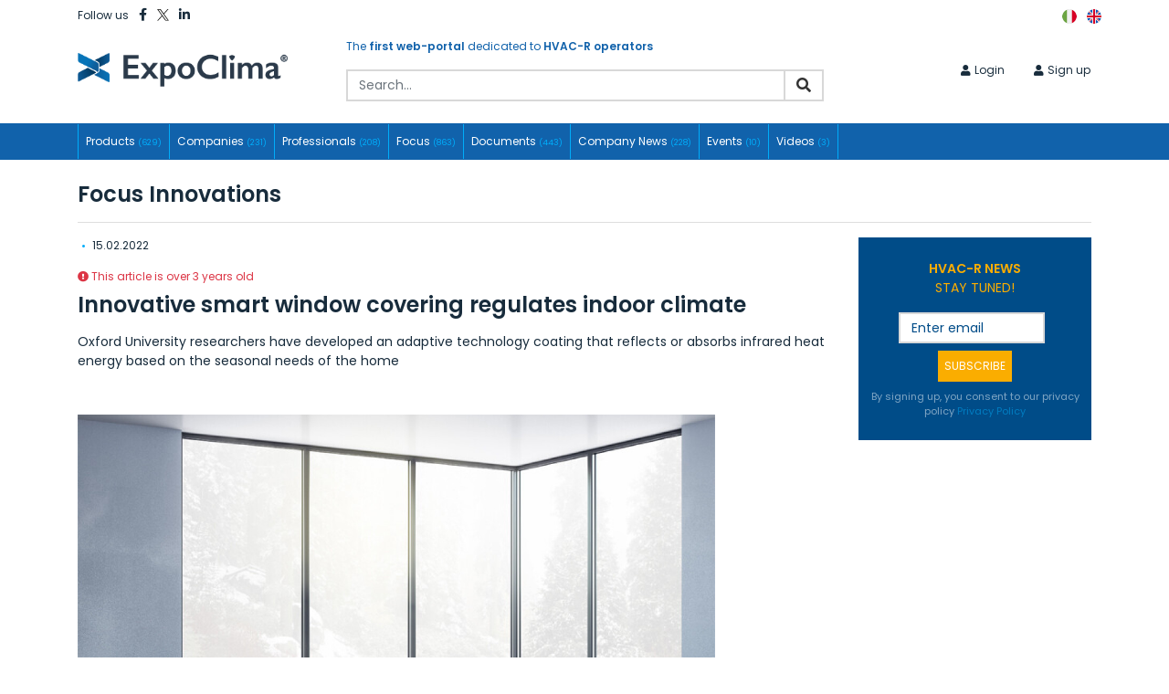

--- FILE ---
content_type: text/html; charset=UTF-8
request_url: https://www.expoclima.net/en/innovative-smart-window-covering-regulates-indoor-climate
body_size: 12753
content:
<!DOCTYPE html>
<html lang="en">

<head>
    <meta charset="UTF-8">
<meta name="viewport" content="width=device-width, initial-scale=1">
<title>Innovative smart window covering regulates indoor climate</title>
<meta name="description" content="Oxford University researchers have developed an adaptive technology coating that reflects or absorbs infrared heat energy based on the seasonal needs of the home" />
<meta name="keywords" content="" />

<meta name="robots" content="index,follow" />

<meta name="Language" content="en" />


<link rel="icon" href="https://www.expoclima.net/favicon.png">


<link rel="canonical" href="https://www.expoclima.net/en/innovative-smart-window-covering-regulates-indoor-climate" />


<link href="/assets/_min/eaa286ad626010560314a6b11e8b706c.css" type="text/css" rel="stylesheet" />



<link href="/assets/site/custom/css/mystyle.css?1.29" rel="stylesheet">
<link href="/assets/site/cms/slick/slick.css" rel="stylesheet">
<link href="/assets/site/cms/slick/slick-theme.css" rel="stylesheet">
<link href="/assets/site/custom/fontawesome-5.12.0/css/all.min.css" rel="stylesheet">
<link rel="preconnect" href="https://fonts.gstatic.com">
<link href="https://fonts.googleapis.com/css2?family=Poppins:ital,wght@0,100;0,200;0,300;0,400;0,500;0,600;0,700;0,800;0,900;1,100;1,200;1,300;1,400;1,500;1,600;1,700;1,800;1,900&display=swap" rel="stylesheet">




<script src="/assets/_min/c683df7127e682dde6cdef703f64abc7.js" type="text/javascript"></script>

<script src="/assets/site/cms/js/script.js?1.1"></script>
<script>window.after_load = []</script>





    <!-- Google tag (gtag.js) -->
    <script class="_iub_cs_activate" type="text/plain" data-iub-purposes="4" async suppressedsrc="https://www.googletagmanager.com/gtag/js?id=G-YBTR7DDQ2Y"></script>
    <script>
      window.dataLayer = window.dataLayer || [];
      function gtag(){dataLayer.push(arguments);}
      gtag('js', new Date());
      gtag('config', 'G-YBTR7DDQ2Y');
    </script>

    <!-- Facebook Pixel Code -->
    <script type="text/plain" class="_iub_cs_activate" data-iub-purposes="4">
    	!function(f,b,e,v,n,t,s)
    	{if(f.fbq)return;n=f.fbq=function(){n.callMethod?
    		n.callMethod.apply(n,arguments):n.queue.push(arguments)};
    		if(!f._fbq)f._fbq=n;n.push=n;n.loaded=!0;n.version='2.0';
    		n.queue=[];t=b.createElement(e);t.async=!0;
    		t.src=v;s=b.getElementsByTagName(e)[0];
    		s.parentNode.insertBefore(t,s)}(window,document,'script','https://connect.facebook.net/en_US/fbevents.js');
    		fbq('init', '242370690168716'); 
    		fbq('track', 'PageView');
    </script>
    <noscript>
    	<img height="1" width="1" src = "https://www.facebook.com/tr?id=242370690168716&ev=PageView&noscript=1"/>
    </noscript>
    <!-- End Facebook Pixel Code -->

    <!-- Google Tag Manager -->
    <script type="text/plain" class="_iub_cs_activate" data-iub-purposes="4">(function(w,d,s,l,i){w[l]=w[l]||[];w[l].push({'gtm.start':
    new Date().getTime(),event:'gtm.js'});var f=d.getElementsByTagName(s)[0],
    j=d.createElement(s),dl=l!='dataLayer'?'&l='+l:'';j.async=true;j.src=
    'https://www.googletagmanager.com/gtm.js?id='+i+dl;f.parentNode.insertBefore(j,f);
    })(window,document,'script','dataLayer','GTM-58GGZ34');</script>
    <!-- End Google Tag Manager -->

    <!-- Linkedin Tag -->
    <script type="text/javascript">
    _linkedin_partner_id = "1203561";
    window._linkedin_data_partner_ids = window._linkedin_data_partner_ids || [];
    window._linkedin_data_partner_ids.push(_linkedin_partner_id);
    </script><script type="text/javascript">
    (function(l) {
    if (!l){window.lintrk = function(a,b){window.lintrk.q.push([a,b])};
    window.lintrk.q=[]}
    var s = document.getElementsByTagName("script")[0];
    var b = document.createElement("script");
    b.type = "text/javascript";b.async = true;
    b.src = "https://snap.licdn.com/li.lms-analytics/insight.min.js";
    s.parentNode.insertBefore(b, s);})(window.lintrk);
    </script>
    <noscript>
    <img height="1" width="1" style="display:none;" alt="" src="https://px.ads.linkedin.com/collect/?pid=1203561&fmt=gif" />
    </noscript>
    <!-- ! Linkedin Tag -->





<script class="_iub_cs_activate" type="text/plain" data-iub-purposes="5" suppressedsrc='https://platform-api.sharethis.com/js/sharethis.js#property=6127435882028300120e7044&product=sop' async='async'></script>


<meta property="og:type" content="article" />

<meta property="og:url" content="https://www.expoclima.net/en/innovative-smart-window-covering-regulates-indoor-climate" />

<meta property="og:title" content="Innovative smart window covering regulates indoor climate" />


<meta property="og:image" content="https://www.expoclima.net/images/2022/02/finestre-smart.jpg" />

<meta property="og:locale" content="en" />

<meta property="og:site_name" content="ExpoClima" />



<script type="text/javascript">
var _iub = _iub || [];
_iub.csConfiguration = {"consentOnContinuedBrowsing":false,"whitelabel":false,"lang":"en","siteId":2349839,"floatingPreferencesButtonDisplay":false,"perPurposeConsent":true,"cookiePolicyId":13646131, "banner":{ "acceptButtonDisplay":true,"customizeButtonDisplay":true,"position":"float-center" }};
</script>
<script type="text/javascript" src="//cdn.iubenda.com/cs/iubenda_cs.js" charset="UTF-8" async></script>


</head>

<body class="scheletro">

    <!-- Google Tag Manager (noscript) -->
    <noscript><iframe src="https://www.googletagmanager.com/ns.html?id=GTM-58GGZ34"
    height="0" width="0" style="display:none;visibility:hidden"></iframe></noscript>
    <!-- End Google Tag Manager (noscript) -->
    
    <header>

    

    <div class="top-menu">
        <div class="container-fluid">
            <div class="container">
                <div class="row align-items-center">
                                        <div class="d-none d-sm-block col-12 col-sm-auto text-center text-sm-left col-lg-3 py-2 pr-0 text-left social">
                        <span class="mr-2 seguici-label">Follow us</span>
                        <a href="https://www.facebook.com/expoclima" target="_blank" rel="noopener" title="Facebook" class="mr-2"><i class="fab fa-facebook-f"></i></a>
                        <a href="https://twitter.com/ExpoClima" target="_blank" rel="noopener" title="Twitter" class="mr-2"><img src="/assets/site/custom/img/twitter-black.svg" alt="Twitter" class="ico-twitter" style="width:13px; margin-top:-3px;"></a>
                        <a href="https://it.linkedin.com/company/expoclima" target="_blank" rel="noopener" title="LinkedIn" class="mr-2"><i class="fab fa-linkedin-in"></i></a>
                    </div>

                    <div class="col-8 col-sm-auto ml-sm-auto py-2 links px-sm-0 d-lg-none">
                        <ul class="nav justify-content-sm-end">
                            <li class="nav-item pl-0 pr-3 px-lg-3">
                                <a class="nav-link p-0" href="https://www.expoclima.net/en/login">
                                    <i class="fas fa-user pr-1"></i>Login
                                </a>
                            </li>
                            <li class="nav-item pl-0 pr-3 px-lg-3">
                                <a class="nav-link p-0" href="https://www.expoclima.net/en/registrazione">
                                    <i class="fas fa-user pr-1"></i>Sign up
                                </a>
                            </li>
                        </ul>
                    </div>

                    <div class="col-4 col-sm-auto text-right pl-sm-3 pr-sm-0 ml-lg-auto mr-0 col-flag">
                                                <a class="px-1" href="https://www.expoclima.net/innovativo-rivestimento-smart-per-finestre-che-regolano-il-clima-interno" title="it">
                            <img src="/assets/site/custom/img/flags/flag-it.png" alt="it" class="flag" width="16" height="16">
                        </a>
                                                <a class="px-1" href="https://www.expoclima.net/en/innovative-smart-window-covering-regulates-indoor-climate" title="en">
                            <img src="/assets/site/custom/img/flags/flag-en.png" alt="en" class="flag" width="16" height="16">
                        </a>
                                            </div>

                    
                </div>
            </div>
        </div>
    </div>


    <div class="mid">
        <div class="container-fluid">
            <div class="container">
                <div class="row align-items-center py-2 pt-lg-0 pb-lg-3">
                    <div class="col-md-7 col-lg-3 order-0">
                        <a href="https://www.expoclima.net/en" title="ExpoClima">
                            <img src="/assets/site/custom/img/logo.png" class="img-fluid logo" alt="ExpoClima" width="230" height="55" />
                        </a>
                    </div>

                    <div class="col-12 col-lg-6 px-xl-4 order-md-2 order-lg-1">
                        <div class="text mb-lg-2 py-2">
                            The <b>first web-portal</b> dedicated to <b> HVAC-R operators</b>
                        </div>

                        <form action="https://www.expoclima.net/en/ricerca" method="get" class="cerca d-none d-lg-block">
                            <input type="hidden" name="search" value="1" />
                            
                            <div class="input-group mb-2">
                                <input type="text" name="t" value="" class="form-control search-autocomplete" placeholder="Search..." />
                                <div class="input-group-prepend">
                                    <button type="submit" class="btn py-0"><i class="fas fa-search"></i></button>
                                </div>
                            </div>
                        </form>
                    </div>

                                        <div class="col-lg-3 pr-lg-0 py-2 d-none d-lg-block links order-md-1 order-lg-2">
                        <ul class="nav justify-content-sm-end">
                            <li class="nav-item px-2 px-lg-3">
                                <a class="nav-link p-0" href="https://www.expoclima.net/en/login">
                                    <i class="fas fa-user pr-1"></i>Login
                                </a>
                            </li>
                            <li class="nav-item px-2 px-lg-3">
                                <a class="nav-link p-0" href="https://www.expoclima.net/en/registrazione">
                                    <i class="fas fa-user pr-1"></i>Sign up
                                </a>
                            </li>
                        </ul>
                    </div>

                    

                    
                </div>
            </div>
        </div>
    </div>


    <nav class="navbar navbar-expand-lg py-0 text-center text-lg-left">
        <div class="container">

            <button class="navbar-toggler w-100 py-2" type="button" data-toggle="collapse" data-target="#navbarsExampleDefault" aria-controls="navbarsExampleDefault" aria-expanded="false" aria-label="Toggle navigation">
                <i class="fas fa-bars"></i>
            </button>

            <div class="collapse navbar-collapse" id="navbarsExampleDefault">
                <ul class="navbar-nav">

                                                            <li class="nav-item">
                        <a class="nav-link" href="https://www.expoclima.net/en/products-1">
                            Products 
                            <span>(629)</span>
                        </a>
                    </li>
                                                                                <li class="nav-item">
                        <a class="nav-link" href="https://www.expoclima.net/en/companies-1">
                            Companies 
                            <span>(231)</span>
                        </a>
                    </li>
                                                                                <li class="nav-item">
                        <a class="nav-link" href="https://www.expoclima.net/en/professionals">
                            Professionals 
                            <span>(208)</span>
                        </a>
                    </li>
                                                                                <li class="nav-item">
                        <a class="nav-link" href="https://www.expoclima.net/en/focus">
                            Focus 
                            <span>(863)</span>
                        </a>
                    </li>
                                                                                <li class="nav-item">
                        <a class="nav-link" href="https://www.expoclima.net/en/documents">
                            Documents 
                            <span>(443)</span>
                        </a>
                    </li>
                                                                                <li class="nav-item">
                        <a class="nav-link" href="https://www.expoclima.net/en/company-news">
                            Company News 
                            <span>(228)</span>
                        </a>
                    </li>
                                                                                <li class="nav-item">
                        <a class="nav-link" href="https://www.expoclima.net/en/events-1">
                            Events 
                            <span>(10)</span>
                        </a>
                    </li>
                                                                                <li class="nav-item">
                        <a class="nav-link" href="https://www.expoclima.net/en/videos">
                            Videos 
                            <span>(3)</span>
                        </a>
                    </li>
                                                                                
                    <li class="nav-item mt-2 d-lg-none">
                        <form action="https://www.expoclima.net/en/ricerca" method="get" class="cerca">
                            <input type="hidden" name="search" value="1" />
                            <div class="input-group mb-2">

                                <input type="text" name="t" value="" class="form-control search-autocomplete" placeholder="Search..." />

                                <div class="input-group-prepend">
                                    <button type="submit" class="btn py-0"><i class="fas fa-search"></i></button>
                                </div>
                            </div>
                        </form>
                    </li>
                </ul>
            </div>
        </nav>
    </div>

</header>
    
    <main role="main" class="py-4 ">

        
<span class="focus-dettaglio">

	<div class="container">
		<div class="h1">Focus Innovations</div>
		<hr>
	</div>

	<section class="contenuto">
		<div class="container">
			<div class="row">
				<div class="col-lg-9">

					<div class="row align-items-center pb-3">

						<div class="col-md-4 mb-3 mr-auto subtit">
							<span class="color-azzurro">
								<a href=""><b></b></a>
							</span>
							
                            <span class="color-azzurro"><b class="mx-1">•</b></span> 15.02.2022
						</div>

						<div class="col-md mb-3 sticky-x subtit text-uppercase">
														

													</div>


                                                <div class="col-12 subtit text-danger mb-2">
                            <i class="fas fa-exclamation-circle"></i> This article is over 3 years old
                        </div>
                        

						<div class="col-12">
							<h1 class="pb-2 tts-text">Innovative smart window covering regulates indoor climate</h1>

							<div class="desc pb-2 tts-text"><p>Oxford University researchers have developed an adaptive technology coating that reflects or absorbs infrared heat energy based on the seasonal needs of the home</p></div>

							<div class="py-2">
								<div class="sharethis-inline-share-buttons"></div>
							</div>

							<div class="row py-2">
								<div class="col-lg-10 pr-lg-0 pb-2 pb-lg-0">
									<img src="https://www.expoclima.net/thumb/1200/2022/02/finestre-smart.jpg" class="img-fluid" alt="">

																	</div>

															</div>

                                                                                                                
							<div class="py-3">
								
																<div class="desc editorx tts-text" data-content>
                                    <p>Recently, research and technical experiments related to <strong>energy saving for the air conditioning of residential buildings</strong> have been increasing. In this regard, a way forward for smart windows has opened up in England, thanks to the development of a new reconfigurable low-emissivity optical coating that would allow <strong>homes to be heated and cooled</strong> while significantly reducing thermal energy consumption.</p>

<p><a href="https://pubs.acs.org/doi/10.1021/acsphotonics.1c01128" target="_blank" rel="nofollow noopener"><span style="color:#0000CD;">Oxford University</span></a> researchers, using<strong> ultrathin phase change materials</strong>, have recently succeeded in creating an adaptable technology to be applied to windows that can &quot;change&quot; according to the seasonal needs of the home.</p>

<p>Testing has been done on an <strong>innovative glass</strong> with <strong>a low-emission coating</strong> &ndash; which therefore allows for low heat loss, adjustable based on the solar spectrum &ndash; that uses a phase change material to <strong>control the amount of heat entering </strong>the room through the window, without affecting the quality of light.</p>

<p>Thus, two conditions can be created. First, the <strong>thermal energy from the sun&#39;s infrared rays is absorbed by the glass and re-emitted as heat</strong>, which, via transparent electric heaters in the glass substrate, is used to heat the interior of the room. Second, the thermal energy from the sunrays is <strong>reflected back outward</strong>, to cool the room.</p>

<p>The Oxford research team created a prototype of this technology using an active chalcogenide-based phase change material by which <strong>the new glass can adapt to temperature and save energy. </strong>The principle is basically as follows: when it is cold in the house, the sun&#39;s infrared rays are collected and converted into heat to be fed into the building, thus reducing <strong>heating costs</strong>. If, on the other hand, it is hot in the house, this smart glass can change state and reflect heat back out, thus reducing the <strong>use of air conditioning</strong> for cooling.</p>

<p>Therefore, researchers have developed a <strong>method to control the optical properties of the coating film</strong> and collect (or reflect, depending on season) solar radiation, which would be impossible to achieve by materials with fixed thermal and optical properties.</p>

<p>One of the major aspects of this experiment, as stated by Dr. Youngblood, one of the research authors, is that <strong>this </strong><a href="https://www.expoclima.net/finestre-smart-vetro-a-risparmio-energetico-che-regola-riscaldamento-e-raffrescamento" target="_blank"><span style="color:#0000CD;"><strong>smart window</strong></span></a><strong> is both efficient and aesthetically pleasing</strong>: visible light is transmitted almost identically in both states, thanks to the ability to modulate solar heat gain while <strong>maintaining a neutral color</strong>. This is why no aesthetic change can be noticed in the window when it reflects or collects sunlight.</p>

<p>According to the Oxford University team, the use of windows fitted with this new prototype glass, could generate <strong>annual energy savings of between 20-34%</strong> (also taking into account the energy required to control the film) <strong>compared to the current double-glazed windows</strong> that are applied to most typical homes.</p>

<p>According to Harish Bhaskaran, a professor in Oxford&#39;s Department of Materials who led the research, <strong>significant future studies will be needed before this technology can be marketed</strong>, but results show that the concept developed is very promising, and that significant results may be achieved with further study.</p>
                                </div>
															</div>

							
						</div>
					</div>
				</div>


				<div class="col-lg-3 sidebar d-none d-lg-block">
					
					<div class="box-newsletter bg-darkblue text-center px-1 py-4">
	<div class="text-uppercase color-gold mb-3">
		<b>HVAC-R news </b> <br> Stay tuned!
	</div>

	<div id="message-newsletter-subscribe-2" class="small"></div>

	<form class="form-inline justify-content-center form-newsletter submit_ajax reset-after-submit" action="https://www.expoclima.net/en/newsletter-subscribe" method="post" name="newsletter-subscribe" id="newsletter-subscribe" data-div="message-newsletter-subscribe-2">
		<input type="hidden" name="_token" value="hXFJTNd0RbMjjCCWCwG0xvFtSH5xqMQr3ajDFLbN">		<div class="form-group">
			<input type="email" name="email" class="form-control mb-2 mr-2" placeholder="Enter email" />
		</div>
		<div class="form-group">
			<button type="submit" class="btn btn-xs btn-gold mb-2 text-uppercase">Subscribe</button>
		</div>
		
		<input type="hidden" name="g-recaptcha-response">
	</form>

	<div class="text-xs opac-50">
		By signing up, you consent to our privacy policy <a target="_blank" href="https://www.expoclima.net/en/privacy-policy">Privacy Policy</a>
	</div>
</div>				</div>
			</div>

		</div>
	</section>



	

	

	

	
</span>


<script>
	var vid = document.getElementById("audio-x");
	vid.onplay = function() {
	    gtag('event', 'audio_focus');
	};
</script>








    </main>


    <footer>
    <div class="top bg-darkblue py-4 mb-2">
        <div class="container-fluid">
            <div class="container">
                <div class="row align-items-center">
                    <div class="col-6 col-lg-2 py-3 text-center order-1">
                        
                                                <a href="https://www.expoclima.net/en/registrazione">
                                                    <div class="icon mb-3">
                                <img src="/assets/site/custom/img/icons/registrati.svg" alt="registrati" class="img-fluid" width="35" height="31" />
                            </div>
                            <div class="text-light text-uppercase">
                                <b>sign up</b> <br> as a professional
                            </div>
                        </a>
                    </div>

                    <div class="col-6 col-lg-2 py-3 text-center order-2">
                        <a href="https://www.expoclima.net/en/landing-1">
                            <div class="icon mb-3">
                                <img src="/assets/site/custom/img/icons/esponi.svg" alt="esponi prodotti" class="img-fluid" width="35" height="31" />
                            </div>
                            <div class="text-light text-uppercase">
                                <b>exhibit</b> <br> your products
                            </div>
                        </a>
                    </div>

                    <div class="col-lg-4 py-3 text-center order-5 order-lg-3">
                        <hr class="d-lg-none">
                        <div class="text-uppercase color-gold">
                            <b>HVAC-R news </b> <br> Stay tuned!
                        </div>

                        <div class="form-nwsl py-3">
                            <div id="message-newsletter-subscribe" class="small"></div>

                            <form class="form-inline justify-content-center form-newsletter submit_ajax reset-after-submit" action="https://www.expoclima.net/en/newsletter-subscribe" method="post" name="newsletter-subscribe" id="newsletter-subscribe" data-div="message-newsletter-subscribe">                                
                                <input type="hidden" name="_token" value="hXFJTNd0RbMjjCCWCwG0xvFtSH5xqMQr3ajDFLbN">                                <div class="form-group mb-1">
                                    <input type="email" name="email" class="form-control mr-2" placeholder="Enter email" />
                                </div>
                                <div class="form-group mb-1">
                                    <button type="submit" class="btn btn-sm btn-gold text-uppercase">Subscribe</button>
                                </div>

                                <input type="hidden" name="g-recaptcha-response">
                            </form>

                            <div class="text-sm" style="opacity:0.8;">
                                By signing up, you consent to our privacy policy <a target="_blank" href="https://www.expoclima.net/en/privacy-policy" style="color:#fff;">Privacy Policy</a>
                            </div>
                        </div>

                        <hr class="d-lg-none">
                    </div>

                    <div class="col-6 col-lg-2 py-3 text-center order-3 order-lg-4">
                        <a href="https://www.expoclima.net/en/services-1">
                            <div class="icon mb-3">
                                <img src="/assets/site/custom/img/icons/servizi.svg" alt="servizi" class="img-fluid" width="35" height="31" />
                            </div>
                            <div class="text-light text-uppercase">
                                <b>services</b> <br> for business
                            </div>
                        </a>
                    </div>

                    <div class="col-6 col-lg-2 py-3 text-center order-4 order-lg-5">
                        <a href="https://www.expoclima.net/en/contact-us">
                            <div class="icon mb-3">
                                <img src="/assets/site/custom/img/icons/contattaci.svg" alt="contattaci" class="img-fluid" width="35" height="31" />
                            </div>
                            <div class="text-light text-uppercase">
                                <b>contact us</b> <br> for further information
                            </div>
                        </a>
                    </div>

                </div>
            </div>
        </div>
    </div>

    <div class="mid py-4">
        <div class="container-fluid">
            <div class="container">
                <div class="row">

                    <div class="col-lg-4 d-flex flex-column">

                        <div class="mb-3">
                            <a href="https://www.expoclima.net/en" title="ExpoClima">
                                <img src="/assets/site/custom/img/logo-white.png" class="img-fluid" alt="ExpoClima" style="max-width:250px;" width="255" height="55" />
                            </a>
                        </div>

                        <div class="text mb-auto">
                            The <b>first web-portal</b> dedicated to <b> HVAC-R operators</b>
                        </div>

                        <div class="social my-4 my-lg-0 pt-2">
                            <span class="mr-2">Follow us</span>
                            <a href="https://www.facebook.com/expoclima" target="_blank" rel="noopener" title="Facebook" class="mx-2"><i class="fab fa-facebook-f"></i></a>
                            <a href="https://twitter.com/ExpoClima" target="_blank" rel="noopener" title="Twitter" class="mx-2"><img src="/assets/site/custom/img/twitter.svg" alt="Twitter" class="ico-twitter" style="width:13px; margin-top:-3px;"></a>
                            <a href="https://it.linkedin.com/company/expoclima" target="_blank" rel="noopener" title="LinkedIn" class="mx-2"><i class="fab fa-linkedin-in"></i></a>
                        </div>

                        
                    </div>

                    <div class="col-6 col-lg-2">
                        <div class="tit mb-2"><b>Contents</b></div>
                        <ul class="pl-0 mb-0">
                                                                                    <li><a href="https://www.expoclima.net/en/products-1">Products</a></li>
                                                                                                                <li><a href="https://www.expoclima.net/en/companies-1">Companies</a></li>
                                                                                                                <li><a href="https://www.expoclima.net/en/professionals">Professionals</a></li>
                                                                                                                <li><a href="https://www.expoclima.net/en/focus">Focus</a></li>
                                                                                                                <li><a href="https://www.expoclima.net/en/documents">Documents</a></li>
                                                                                                                                                                        <li><a href="https://www.expoclima.net/en/events-1">Events</a></li>
                                                                                                                <li><a href="https://www.expoclima.net/en/videos">Videos</a></li>
                                                                                                                                        </ul>
                    </div>

                    <div class="col-6 col-lg-2">
                        <ul class="pt-md-4 pl-0 mb-0">
                                                        <li><a href="https://www.expoclima.net/en/contact-us">Contact us</a></li>
                                                    </ul>
                    </div>

                    <div class="col-lg-4 partner pr-lg-5 py-4 py-lg-0">
                        <div class="tit mb-2"><b>Partners</b></div>
                        
                        <div class="row">
                            <div class="col-6 col-md col-lg-4 pb-3">
                                <img src="/assets/site/custom/img/partners/aiisa.png" alt="aiisa" class="img-fluid" width="86" height="64" />
                            </div>
                            <div class="col-6 col-md col-lg-4 pb-3">
                                <img src="/assets/site/custom/img/partners/ati.png" alt="ati" class="img-fluid" width="86" height="64" />
                            </div>
                            <div class="col-6 col-md col-lg-4 pb-3">
                                <img src="/assets/site/custom/img/partners/atf.png" alt="atf" class="img-fluid" width="86" height="64" />
                            </div>
                            <div class="col-6 col-md col-lg-4 pb-3">
                                <img src="/assets/site/custom/img/partners/cti.png" alt="cti" class="img-fluid" width="86" height="64" />
                            </div>
                            <div class="col-6 col-md col-lg-4 pb-3">
                                <img src="/assets/site/custom/img/partners/asso.png" alt="asso" class="img-fluid" width="86" height="64" />
                            </div>
                        </div>
                    </div>

                </div>
            </div>
        </div>
    </div>

    <div class="bot py-3">
        <div class="container text-center">
            ExpoClima is a WEBINDUSTRIES Srl brand.
<br> P.IVA 05322930289 - Online News Organization enrolled 
in Press Register of the Court of Padova n.36570
© All rights reserved <br>
            <a href="https://www.expoclima.net/en/privacy-policy" target="_blank">Privacy Policy</a> - 
            <a href="https://www.iubenda.com/privacy-policy/13646131/cookie-policy" target="_blank" rel="noopener nofollow">Cookie Policy</a> 
        </div>
        <div class="col-12 credits py-1 text-center" style="font-size: 12px;">Powered by <a aria-label="Powered by webindustries.it" target="_blank" rel="noopener" href="https://www.webindustries.it" style="color: black;">WebIndustries</a></div>
    </div>

</footer>




    <!-- Modal -->
<div class="modal fade" id="myModal" tabindex="-1" role="dialog" aria-labelledby="myModalLabel" aria-hidden="true" data-backdrop="static" data-keyboard="false">
    <div class="modal-dialog modal-lg" role="document">
        <div class="modal-content">
            <div class="modal-header">
                <h5 class="modal-title" id="myModalLabel"></h5>
                <button type="button" class="close" data-dismiss="modal" aria-label="Close">
                    <span aria-hidden="true">&times;</span>
                </button>
            </div>
            <div id="modal-body" class="modal-body"></div>
            
        </div>
    </div>
</div>


<!-- Modal Small -->
<div class="modal fade" id="myModalSmall" tabindex="-1" role="dialog" aria-labelledby="myModalLabel" aria-hidden="true" data-backdrop="static" data-keyboard="false">
    <div class="modal-dialog modal-sm" role="document">
        <div class="modal-content">
            <div class="modal-header">
                <h5 class="modal-title" id="myModalLabelSmall"></h5>
                <button type="button" class="close" data-dismiss="modal" aria-label="Close">
                    <span aria-hidden="true">&times;</span>
                </button>
            </div>
            <div id="modal-body-small" class="modal-body"></div>
        </div>
    </div>
</div>    
</body>

<div id="ajax-loader"><img src="/assets/site/cms/img/ajax-loader.gif" alt="" /></div>









<script src="/assets/_min/3e07e086f09e31a15a6c4a5d58568034.js" type="text/javascript"></script>


<script src="/assets/site/custom/js/slider_script.js"></script>


<script>$(function () { $('[data-toggle="tooltip"]').tooltip(); })</script>







<script>
//validazione form html
$(document).ready(function(){
    $("input[required], select[required]").attr("oninvalid", "this.setCustomValidity('Fill out this field')");
    $("input[required], select[required]").attr("oninput", "setCustomValidity('')");
});

//segui on/off
function follow_update(id_destinatario, effect=0){
    var id_mittente = 0;
    if(id_mittente == 0) return false;
    if(effect == 1) param_effect = '&effect=1'; else param_effect='';
    $(".btn-segui-"+id_destinatario+" .testo").load( 'https://www.expoclima.net/en/follow-update?id_destinatario='+id_destinatario+param_effect );
};

//iscrizione evento on/off
function iscrizione_evento_update(id_evento, refresh_page=0, effect=0){
    var id_utente = 0;
    if(id_utente == 0) return false;
    if(effect == 1) param_effect = '&effect=1'; else param_effect='';
    $(".btn-iscrizione-evento-"+id_evento+" .testo").load( 'https://www.expoclima.net/en/iscrizione-evento-update?id_evento='+id_evento+param_effect );

    if(refresh_page == 1) location.reload();
};
</script>



<script src="https://www.google.com/recaptcha/enterprise.js?render=6LfKyZkrAAAAAMk2BpBe-pXnRRlHGGi9iCkARD1s" async defer></script>
<meta name="recaptcha-site-key" content="6LfKyZkrAAAAAMk2BpBe-pXnRRlHGGi9iCkARD1s" />


<script>
    $(".search-autocomplete").autocomplete({
        source: [ {'label':'2emme Clima Srl','value':'https://www.expoclima.net/en/aziende/8415/2emme-clima-srl'},{'label':'Acqua Brevetti 95 S.r.l.','value':'https://www.expoclima.net/en/aziende/5580/acqua-brevetti-95-srl'},{'label':'Aeon Sculptural Heating','value':'https://www.expoclima.net/en/aziende/7/aeon-sculptural-heating'},{'label':'Aerauliqa Srl','value':'https://www.expoclima.net/en/aziende/6297/aerauliqa-srl'},{'label':'Aerfor Srl','value':'https://www.expoclima.net/en/aziende/11225/aerfor-srl'},{'label':'Aermec S.p.a.','value':'https://www.expoclima.net/en/aziende/1457/aermec-spa'},{'label':'Aertesi Srl','value':'https://www.expoclima.net/en/aziende/1360/aertesi-srl'},{'label':'Aiat','value':'https://www.expoclima.net/en/aziende/5290/aiat'},{'label':'AIC Italia Srl','value':'https://www.expoclima.net/en/aziende/30765/aic-italia-srl'},{'label':'Aiisa','value':'https://www.expoclima.net/en/aziende/5014/aiisa'},{'label':'Aircon Srl','value':'https://www.expoclima.net/en/aziende/5291/aircon-srl'},{'label':'Airplast','value':'https://www.expoclima.net/en/aziende/32019/airplast'},{'label':'Airu','value':'https://www.expoclima.net/en/aziende/5015/airu'},{'label':'Alfasolar Gmbh','value':'https://www.expoclima.net/en/aziende/5381/alfasolar-gmbh'},{'label':'Alpha Heating Innovation','value':'https://www.expoclima.net/en/aziende/5382/alpha-heating-innovation'},{'label':'Alusistemi S.r.l.','value':'https://www.expoclima.net/en/aziende/5293/alusistemi-srl'},{'label':'Apros S.r.l.','value':'https://www.expoclima.net/en/aziende/12489/apros-srl'},{'label':'Arca Caldaie','value':'https://www.expoclima.net/en/aziende/5294/arca-caldaie'},{'label':'Argoclima Spa','value':'https://www.expoclima.net/en/aziende/1208/argoclima-spa'},{'label':'Aria Srl','value':'https://www.expoclima.net/en/aziende/749/aria-srl'},{'label':'Ariston Thermo Group Spa','value':'https://www.expoclima.net/en/aziende/4678/ariston-thermo-group-spa'},{'label':'Armacell Gmbh','value':'https://www.expoclima.net/en/aziende/1210/armacell-gmbh'},{'label':'Asola Vetro Srl','value':'https://www.expoclima.net/en/aziende/750/asola-vetro-srl'},{'label':'Astrel Group S.r.l.','value':'https://www.expoclima.net/en/aziende/4860/astrel-group-srl'},{'label':'Atf','value':'https://www.expoclima.net/en/aziende/5299/atf'},{'label':'ATMOsphere Europe Summit','value':'https://www.expoclima.net/en/aziende/37593/atmosphere-europe-summit'},{'label':'Baxi Spa','value':'https://www.expoclima.net/en/aziende/4682/baxi-spa'},{'label':'Beghelli S.p.a.','value':'https://www.expoclima.net/en/aziende/5303/beghelli-spa'},{'label':'Belimo S.r.l.','value':'https://www.expoclima.net/en/aziende/1218/belimo-srl'},{'label':'Beretta','value':'https://www.expoclima.net/en/aziende/4684/beretta'},{'label':'Bhs Engineering Srl','value':'https://www.expoclima.net/en/aziende/5032/bhs-engineering-srl'},{'label':'Biasi','value':'https://www.expoclima.net/en/aziende/26843/I&#39;m%20biased'},{'label':'Bini Clima Srl','value':'https://www.expoclima.net/en/aziende/30304/bini-clima-srl'},{'label':'Bisol Srl','value':'https://www.expoclima.net/en/aziende/51/bisol-srl'},{'label':'Bitron Hvac Systems (bitron Industrie Spa)','value':'https://www.expoclima.net/en/aziende/6791/bitron-hvac-systems-bitron-industrie-spa'},{'label':'Bitzer Kühlmaschinenbau Gmbh','value':'https://www.expoclima.net/en/aziende/1220/bitzer-k%C3%BChlmaschinenbau-gmbh'},{'label':'Bmeters S.r.l.','value':'https://www.expoclima.net/en/aziende/440/bmeters-srl'},{'label':'Brugg Pipe Systems Srl','value':'https://www.expoclima.net/en/aziende/1226/brugg-pipe-systems-srl'},{'label':'Caleffi Spa','value':'https://www.expoclima.net/en/aziende/1228/caleffi-spa'},{'label':'Canadian Solar','value':'https://www.expoclima.net/en/aziende/5041/canadian-solar'},{'label':'Cappellotto Srl','value':'https://www.expoclima.net/en/aziende/25240/hat-srl'},{'label':'Carel Industries S.p.A.','value':'https://www.expoclima.net/en/aziende/5617/carel-industries-srl'},{'label':'Centrotherm Italy Srl','value':'https://www.expoclima.net/en/aziende/27208/centrotherm-italy-srl'},{'label':'Chaffoteaux','value':'https://www.expoclima.net/en/aziende/1237/chaffoteaux'},{'label':'Chillventa','value':'https://www.expoclima.net/en/aziende/31614/chillventa'},{'label':'Cimberio S.p.a.','value':'https://www.expoclima.net/en/aziende/15823/cimberio-spa'},{'label':'Climacalor','value':'https://www.expoclima.net/en/aziende/5307/climacalor'},{'label':'Clivet Spa','value':'https://www.expoclima.net/en/aziende/4695/clivet-spa'},{'label':'Comap','value':'https://www.expoclima.net/en/aziende/5397/comap'},{'label':'Comisa Spa','value':'https://www.expoclima.net/en/aziende/1250/comisa-spa'},{'label':'Copeland Controls S. r. l.','value':'https://www.expoclima.net/en/aziende/1262/copeland-controls-srl'},{'label':'Cosmogas Srl','value':'https://www.expoclima.net/en/aziende/473/cosmogas-srl'},{'label':'Cotto D´este Nuove Superfici','value':'https://www.expoclima.net/en/aziende/5632/cotto-deste-nuove-superfici'},{'label':'Dabpumps S.p.a.','value':'https://www.expoclima.net/en/aziende/15595/dabpumps-spa'},{'label':'Daikin Air Conditioning Italy Spa','value':'https://www.expoclima.net/en/aziende/4699/daikin-air-conditioning-italy-spa'},{'label':'Danfoss S.r.l.','value':'https://www.expoclima.net/en/aziende/477/danfoss'},{'label':'Dario Flaccovio Editore Srl','value':'https://www.expoclima.net/en/aziende/5323/dario-flaccovio-editore-srl'},{'label':'Deltacalor Srl','value':'https://www.expoclima.net/en/aziende/5636/deltacalor-srl'},{'label':'Dmp Electronics Srl','value':'https://www.expoclima.net/en/aziende/2293/dmp-electronics-srl'},{'label':'Ebmpapst Srl','value':'https://www.expoclima.net/en/aziende/1267/ebmpapst-srl'},{'label':'Edilkamin Spa','value':'https://www.expoclima.net/en/aziende/5409/edilkamin-spa'},{'label':'Elbi S.p.a.','value':'https://www.expoclima.net/en/aziende/1272/elbi-spa'},{'label':'Elektrovent S.r.l.','value':'https://www.expoclima.net/en/aziende/1273/elektrovent-srl'},{'label':'Eliwell Controls Srl','value':'https://www.expoclima.net/en/aziende/2376/eliwell-controls-srl'},{'label':'Embraco','value':'https://www.expoclima.net/en/aziende/4722/embraco'},{'label':'Enerblue Srl','value':'https://www.expoclima.net/en/aziende/30411/enerblue'},{'label':'Eneren Srl','value':'https://www.expoclima.net/en/aziende/10264/eneren-srl'},{'label':'Energiebau Italia S.r.l.','value':'https://www.expoclima.net/en/aziende/5090/energiebau-italia-srl'},{'label':'Energy S.p.A.','value':'https://www.expoclima.net/en/aziende/19065/energy-spa'},{'label':'Eurotubi S.r.l.','value':'https://www.expoclima.net/en/aziende/2445/eurotubi-srl'},{'label':'Evco','value':'https://www.expoclima.net/en/aziende/4728/evco'},{'label':'Expoclima.net','value':'https://www.expoclima.net/en/aziende/5096/expoclimanet'},{'label':'Facot Chemicals Srl','value':'https://www.expoclima.net/en/aziende/26846/facot-chemicals-srl'},{'label':'Fam Water Technologies','value':'https://www.expoclima.net/en/aziende/5099/fam-water-technologies'},{'label':'Famar Brevetti Srl','value':'https://www.expoclima.net/en/aziende/5319/famar-brevetti-srl'},{'label':'Fantini Cosmi S.p.a','value':'https://www.expoclima.net/en/aziende/1282/fantini-cosmi-spa'},{'label':'Far S.r.l.','value':'https://www.expoclima.net/en/aziende/2508/far-srl'},{'label':'Fernox','value':'https://www.expoclima.net/en/aziende/5103/fernox'},{'label':'Fiamm S.p.a.','value':'https://www.expoclima.net/en/aziende/5420/fiamm-spa'},{'label':'Fischer S.r.l. Unipersonale','value':'https://www.expoclima.net/en/aziende/28242/fischer-srl-unipersonale'},{'label':'Fiv','value':'https://www.expoclima.net/en/aziende/4912/fiv'},{'label':'Flir Systems Inc','value':'https://www.expoclima.net/en/aziende/2565/flir-systems-inc'},{'label':'Floortech','value':'https://www.expoclima.net/en/aziende/5324/floortech'},{'label':'Foridra Srl','value':'https://www.expoclima.net/en/aziende/7634/foridra-srl'},{'label':'Fronius Italia Srl','value':'https://www.expoclima.net/en/aziende/5325/fronius-italia-srl'},{'label':'Futurasun Srl','value':'https://www.expoclima.net/en/aziende/25571/futurasun-srl'},{'label':'Galletti SpA','value':'https://www.expoclima.net/en/aziende/4744/galletti-group'},{'label':'General Membrane Spa','value':'https://www.expoclima.net/en/aziende/5343/general-membrane-spa'},{'label':'Giacomini S.p.a.','value':'https://www.expoclima.net/en/aziende/1290/giacomini-spa'},{'label':'Grammer Solar Gmbh','value':'https://www.expoclima.net/en/aziende/5327/grammer-solar-gmbh'},{'label':'Gruppo Piazzetta Spa','value':'https://www.expoclima.net/en/aziende/14092/gruppo-piazzetta-spa'},{'label':'Guntner','value':'https://www.expoclima.net/en/aziende/5132/guntner'},{'label':'Hekos','value':'https://www.expoclima.net/en/aziende/4924/hekos'},{'label':'Helty Srl','value':'https://www.expoclima.net/en/aziende/26281/helty-srl'},{'label':'Heraeus','value':'https://www.expoclima.net/en/aziende/4755/heraeus'},{'label':'Hiro','value':'https://www.expoclima.net/en/aziende/24486/hiro'},{'label':'Ht Italia S.r.l.','value':'https://www.expoclima.net/en/aziende/16135/ht-italia-srl'},{'label':'Hvac Nederland','value':'https://www.expoclima.net/en/aziende/2896/hvac-nederland'},{'label':'Ibc Solar Ag','value':'https://www.expoclima.net/en/aziende/28493/ibc-solar-ag'},{'label':'Ibt Srl','value':'https://www.expoclima.net/en/aziende/5431/ibt-srl'},{'label':'Indecal','value':'https://www.expoclima.net/en/aziende/36224/indecal'},{'label':'Ingeteam S.r.l.','value':'https://www.expoclima.net/en/aziende/862/ingeteam-srl'},{'label':'Innovaria S.r.l.','value':'https://www.expoclima.net/en/aziende/3482/innovaria-srl'},{'label':'Intertechnology Inc','value':'https://www.expoclima.net/en/aziende/3492/intertechnology-inc'},{'label':'Invensor Gmbh','value':'https://www.expoclima.net/en/aziende/11273/invensor-gmbh'},{'label':'Isolcomit S.r.l.','value':'https://www.expoclima.net/en/aziende/8897/isolcomit-srl'},{'label':'Ista Italia','value':'https://www.expoclima.net/en/aziende/4930/ista-italia'},{'label':'Italtherm S.r.l.','value':'https://www.expoclima.net/en/aziende/582/italtherm-srl'},{'label':'Itap Spa','value':'https://www.expoclima.net/en/aziende/3508/itap-spa'},{'label':'Itron','value':'https://www.expoclima.net/en/aziende/6085/itron'},{'label':'Ivar Spa','value':'https://www.expoclima.net/en/aziende/208/ivar-spa'},{'label':'Janus Energy srl - Sunnyday','value':'https://www.expoclima.net/en/aziende/30253/janus-energy-srl'},{'label':'Johnson Controls','value':'https://www.expoclima.net/en/aziende/5531/johnson-controls'},{'label':'Jolly Mec','value':'https://www.expoclima.net/en/aziende/5532/jolly-mec'},{'label':'Junkers','value':'https://www.expoclima.net/en/aziende/866/junkers'},{'label':'K-engineering Srl','value':'https://www.expoclima.net/en/aziende/1298/k-engineering-srl'},{'label':'Kaco New Energy Italia S.r.l.','value':'https://www.expoclima.net/en/aziende/5145/kaco-new-energy-italia-srl'},{'label':'Kingspan LOGSTOR','value':'https://www.expoclima.net/en/aziende/5164/logstor-as'},{'label':'Klima Rental System Srl','value':'https://www.expoclima.net/en/aziende/34729/klima-rental-system-srl'},{'label':'Leroy Somer','value':'https://www.expoclima.net/en/aziende/4653/leroy-somer'},{'label':'Lm Laminati Metallici Spa','value':'https://www.expoclima.net/en/aziende/3708/lm-laminati-metallici-spa'},{'label':'Lombarda Raccordi S.r.l.','value':'https://www.expoclima.net/en/aziende/1302/lombarda-raccordi-srl'},{'label':'Lovato Spa','value':'https://www.expoclima.net/en/aziende/3728/lovato-spa'},{'label':'Lowara Srl Unipersonale','value':'https://www.expoclima.net/en/aziende/5166/lowara-srl-unipersonale'},{'label':'Luxor','value':'https://www.expoclima.net/en/aziende/4773/luxor'},{'label':'Maisonfire S.r.l.','value':'https://www.expoclima.net/en/aziende/235/maisonfire-srl'},{'label':'Manta Ecologica','value':'https://www.expoclima.net/en/aziende/19068/manta-ecologica'},{'label':'Maxa Heating & Cooling','value':'https://www.expoclima.net/en/aziende/21532/maxa-air-conditioning'},{'label':'MEFA Italia SpA','value':'https://www.expoclima.net/en/aziende/32868/mefa-italia-spa'},{'label':'Metal Project S.r.l.','value':'https://www.expoclima.net/en/aziende/1304/metal-project-srl'},{'label':'Midea Italia S.r.l.','value':'https://www.expoclima.net/en/aziende/10957/midea-italia-srl'},{'label':'Mistral Aspiratori Ventilatori Srl','value':'https://www.expoclima.net/en/aziende/1362/mistral-aspiratori-ventilatori-srl'},{'label':'Mp3 Srl','value':'https://www.expoclima.net/en/aziende/6702/mp3-srl'},{'label':'Mpr Valves, S.r.o.','value':'https://www.expoclima.net/en/aziende/4056/mpr-valves-sro'},{'label':'Mta Spa','value':'https://www.expoclima.net/en/aziende/9286/mta-spa'},{'label':'Npi Italia Srl','value':'https://www.expoclima.net/en/aziende/4806/npi-italia-srl'},{'label':'Ocs Cold S.r.l.','value':'https://www.expoclima.net/en/aziende/13842/ocs-cold-srl'},{'label':'Oerre','value':'https://www.expoclima.net/en/aziende/4803/oerre'},{'label':'Okofen','value':'https://www.expoclima.net/en/aziende/4965/okofen'},{'label':'Olimpia Splendid S.p.a.','value':'https://www.expoclima.net/en/aziende/4805/olimpia-splendid-spa'},{'label':'P3 Srl','value':'https://www.expoclima.net/en/aziende/1310/p3-srl'},{'label':'Palazzetti','value':'https://www.expoclima.net/en/aziende/5450/palazzetti'},{'label':'Panasonic Italia','value':'https://www.expoclima.net/en/aziende/5451/panasonic-italia'},{'label':'Paradigma Italia S.p.a.','value':'https://www.expoclima.net/en/aziende/5452/paradigma-italia-spa'},{'label':'Phoenix Contact','value':'https://www.expoclima.net/en/aziende/5350/phoenix-contact'},{'label':'Pozzoli Group Srl','value':'https://www.expoclima.net/en/aziende/306/pozzoli-group-srl'},{'label':'Profily  S.r.o.','value':'https://www.expoclima.net/en/aziende/4366/profily-sro'},{'label':'Proter Imex Srl','value':'https://www.expoclima.net/en/aziende/5354/proter-imex-srl'},{'label':'Punker Gmbh','value':'https://www.expoclima.net/en/aziende/4658/punker-gmbh'},{'label':'Rdz','value':'https://www.expoclima.net/en/aziende/4440/rdz'},{'label':'Recom Industriale S.r.l.','value':'https://www.expoclima.net/en/aziende/5230/recom-industriale-srl'},{'label':'Reel Srl','value':'https://www.expoclima.net/en/aziende/7824/reel-srl'},{'label':'Rehau Spa','value':'https://www.expoclima.net/en/aziende/4442/rehau-spa'},{'label':'Renusol Italia Srl','value':'https://www.expoclima.net/en/aziende/4818/renusol-italia-srl'},{'label':'Rexroth','value':'https://www.expoclima.net/en/aziende/4978/rexroth'},{'label':'Rinnai Italia Srl','value':'https://www.expoclima.net/en/aziende/5462/rinnai-italia-srl'},{'label':'Rivacold','value':'https://www.expoclima.net/en/aziende/1327/rivacold'},{'label':'Rivit S.r.l.','value':'https://www.expoclima.net/en/aziende/6834/rivit-srl'},{'label':'Robur S.p.a.','value':'https://www.expoclima.net/en/aziende/4501/robur-spa'},{'label':'Rossato SpA','value':'https://www.expoclima.net/en/aziende/4982/rossato-group-srl'},{'label':'Rotronic Italia Srl','value':'https://www.expoclima.net/en/aziende/8825/rotronic-italia-srl'},{'label':'Sabiana Spa','value':'https://www.expoclima.net/en/aziende/1331/sabiana-spa'},{'label':'Sanarapida S.r.l','value':'https://www.expoclima.net/en/aziende/32236/sanarapida'},{'label':'Sanhua International Europe Sl','value':'https://www.expoclima.net/en/aziende/5469/sanhua-international-europe-sl'},{'label':'Santoni Srl','value':'https://www.expoclima.net/en/aziende/5355/santoni-srl'},{'label':'Sauermann Italia Srl s.u.','value':'https://www.expoclima.net/en/aziende/5313/sauermann-italia-srl'},{'label':'Savio','value':'https://www.expoclima.net/en/aziende/26813/savio'},{'label':'Scheuten','value':'https://www.expoclima.net/en/aziende/5357/scheuten'},{'label':'Schneider Electric','value':'https://www.expoclima.net/en/aziende/5557/schneider-electric'},{'label':'Scirocco H Srl','value':'https://www.expoclima.net/en/aziende/940/scirocco-h-srl'},{'label':'Seeley International','value':'https://www.expoclima.net/en/aziende/36792/seeley-international'},{'label':'Seitron Spa','value':'https://www.expoclima.net/en/aziende/1335/seitron-spa'},{'label':'Senertec Kraft-wärme-energiesysteme Gmbh','value':'https://www.expoclima.net/en/aziende/4832/senertec-kraft-w%C3%A4rme-energiesysteme-gmbh'},{'label':'Serisolar','value':'https://www.expoclima.net/en/aziende/5359/serisolar'},{'label':'Sferasol Srl','value':'https://www.expoclima.net/en/aziende/674/sferasol-srl'},{'label':'Sic Srl','value':'https://www.expoclima.net/en/aziende/7024/sic-srl'},{'label':'Siderise Insulation Ltd','value':'https://www.expoclima.net/en/aziende/27660/siderise-insulation-ltd'},{'label':'Sideros S.p.a.','value':'https://www.expoclima.net/en/aziende/348/sideros-spa'},{'label':'Siegenia-aubi','value':'https://www.expoclima.net/en/aziende/4834/siegenia-aubi'},{'label':'Silentium','value':'https://www.expoclima.net/en/aziende/4990/silentium'},{'label':'Sire Srl','value':'https://www.expoclima.net/en/aziende/5479/sire-srl'},{'label':'Solarcentury','value':'https://www.expoclima.net/en/aziende/679/solarcentury'},{'label':'Solarfocus Gmbh','value':'https://www.expoclima.net/en/aziende/5361/solarfocus-gmbh'},{'label':'Solarkup S.r.l.','value':'https://www.expoclima.net/en/aziende/353/solarkup-srl'},{'label':'Solarwatt Gmbh','value':'https://www.expoclima.net/en/aziende/5480/solarwatt-gmbh'},{'label':'Soleco Engineering Srl','value':'https://www.expoclima.net/en/aziende/30505/soleco'},{'label':'Standardkessel Italiana','value':'https://www.expoclima.net/en/aziende/5044/standardkessel-italiana'},{'label':'STUD WELDING SYSTEM SRL UNIPERSONALE','value':'https://www.expoclima.net/en/aziende/33407/stud-welding-system-srl-unipersonale'},{'label':'Stulz S.p.a','value':'https://www.expoclima.net/en/aziende/9130/stulz-spa'},{'label':'Suntek','value':'https://www.expoclima.net/en/aziende/4842/suntek'},{'label':'Swep International','value':'https://www.expoclima.net/en/aziende/1346/swep-international'},{'label':'Synerprogetti','value':'https://www.expoclima.net/en/aziende/4843/synerprogetti'},{'label':'Tecnoacque','value':'https://www.expoclima.net/en/aziende/13603/tecnoacque'},{'label':'Tecnomen è Un Marchio Tecnogamma Srl','value':'https://www.expoclima.net/en/aziende/369/tecnomen-%C3%A8-un-marchio-tecnogamma-srl'},{'label':'Tecnosystemi S.p.A. Società Benefit','value':'https://www.expoclima.net/en/aziende/36248/tecnosystemi'},{'label':'Tekno Point Italia Srl','value':'https://www.expoclima.net/en/aziende/10676/tekno-point-italia-srl'},{'label':'Tempco Srl','value':'https://www.expoclima.net/en/aziende/1349/tempco-srl'},{'label':'Templari Srl','value':'https://www.expoclima.net/en/aziende/5484/templari-srl'},{'label':'Tesi International Srl','value':'https://www.expoclima.net/en/aziende/5368/tesi-international-srl'},{'label':'Testo S.p.a.','value':'https://www.expoclima.net/en/aziende/4660/testo-spa'},{'label':'Thermador Groupe','value':'https://www.expoclima.net/en/aziende/27956/thermador-groupe'},{'label':'Thermoeasy S.r.l.','value':'https://www.expoclima.net/en/aziende/5487/thermoeasy-srl'},{'label':'Thyssenkrupp Bauservice Gmbh  Division Emunds+staudinger / Krings - Head Quarter','value':'https://www.expoclima.net/en/aziende/2424/thyssenkrupp-bauservice-gmbh-division-emundsstaudinger-krings-head-quarter'},{'label':'Toshiba Italia Multiclima - Divisione Di Beijer Ref Italy','value':'https://www.expoclima.net/en/aziende/5369/toshiba-italia-multiclima-divisione-di-beijer-ref-italy'},{'label':'Transpack Group','value':'https://www.expoclima.net/en/aziende/36189/transpack-group'},{'label':'Trocellen Italia S.p.a.','value':'https://www.expoclima.net/en/aziende/8795/trocellen-italia-spa'},{'label':'Ubbink Italia','value':'https://www.expoclima.net/en/aziende/30939/ubbink'},{'label':'Uflex Srl','value':'https://www.expoclima.net/en/aziende/5490/uflex-srl'},{'label':'Ul','value':'https://www.expoclima.net/en/aziende/705/ul'},{'label':'Ungaro Srl','value':'https://www.expoclima.net/en/aziende/378/ungaro-srl'},{'label':'Uniconfort','value':'https://www.expoclima.net/en/aziende/5491/uniconfort'},{'label':'Unilab S.r.l.','value':'https://www.expoclima.net/en/aziende/5370/unilab-srl'},{'label':'Uponor Srl','value':'https://www.expoclima.net/en/aziende/5371/uponor-srl'},{'label':'Vahterus Oy','value':'https://www.expoclima.net/en/aziende/28072/vahterus-oy'},{'label':'Valsir S.p.a.','value':'https://www.expoclima.net/en/aziende/5495/valsir-spa'},{'label':'Vecam-co S.p.a.','value':'https://www.expoclima.net/en/aziende/1364/vecam-co-spa'},{'label':'Vianini Marmi Srl','value':'https://www.expoclima.net/en/aziende/5274/vianini-marmi-srl'},{'label':'Viega Italia','value':'https://www.expoclima.net/en/aziende/5276/viega-italia'},{'label':'Vmec Energy Srl','value':'https://www.expoclima.net/en/aziende/7588/vmec-energy-srl'},{'label':'Vortice S.p.a.','value':'https://www.expoclima.net/en/aziende/28364/vortice-spa'},{'label':'Vulkan Italia','value':'https://www.expoclima.net/en/aziende/5811/vulkan-italia'},{'label':'Wärmebau Vertriebs Ag','value':'https://www.expoclima.net/en/aziende/28087/w%C3%A4rmebau-vertriebs-ag'},{'label':'Wavin Italia Spa','value':'https://www.expoclima.net/en/aziende/5577/wavin-italia-spa'},{'label':'Weishaupt Italia','value':'https://www.expoclima.net/en/aziende/4858/weishaupt-italia'},{'label':'Western Co. Srl','value':'https://www.expoclima.net/en/aziende/5282/western-co-srl'},{'label':'Wetech System S.r.l.','value':'https://www.expoclima.net/en/aziende/36404/wetech-system-srl'},{'label':'Whiteam','value':'https://www.expoclima.net/en/aziende/4859/whiteam'},{'label':'Wilo Italia Srl','value':'https://www.expoclima.net/en/aziende/5000/wilo-italia-srl'},{'label':'Wolf Italia','value':'https://www.expoclima.net/en/aziende/5374/wolf-italia'},{'label':'Zehnder Group Italia Srl','value':'https://www.expoclima.net/en/aziende/5499/zehnder-group-italia-srl'},{'label':'Zilmet S.p.a.','value':'https://www.expoclima.net/en/aziende/1359/zilmet-spa'} ],
        minLength: 3,
        select : function(e, ui) {
            e.preventDefault();
            $(".search-autocomplete").val(ui.item.value);
            $(this).val(ui.item.label);
            $(location).attr('href', ui.item.value);
        },
    });
</script>

















<script src="/assets/site/custom/js/textToSpeech.js"></script>

</html>


--- FILE ---
content_type: text/html; charset=utf-8
request_url: https://www.google.com/recaptcha/enterprise/anchor?ar=1&k=6LfKyZkrAAAAAMk2BpBe-pXnRRlHGGi9iCkARD1s&co=aHR0cHM6Ly93d3cuZXhwb2NsaW1hLm5ldDo0NDM.&hl=en&v=PoyoqOPhxBO7pBk68S4YbpHZ&size=invisible&anchor-ms=20000&execute-ms=30000&cb=4gc5vtpvjv7z
body_size: 48570
content:
<!DOCTYPE HTML><html dir="ltr" lang="en"><head><meta http-equiv="Content-Type" content="text/html; charset=UTF-8">
<meta http-equiv="X-UA-Compatible" content="IE=edge">
<title>reCAPTCHA</title>
<style type="text/css">
/* cyrillic-ext */
@font-face {
  font-family: 'Roboto';
  font-style: normal;
  font-weight: 400;
  font-stretch: 100%;
  src: url(//fonts.gstatic.com/s/roboto/v48/KFO7CnqEu92Fr1ME7kSn66aGLdTylUAMa3GUBHMdazTgWw.woff2) format('woff2');
  unicode-range: U+0460-052F, U+1C80-1C8A, U+20B4, U+2DE0-2DFF, U+A640-A69F, U+FE2E-FE2F;
}
/* cyrillic */
@font-face {
  font-family: 'Roboto';
  font-style: normal;
  font-weight: 400;
  font-stretch: 100%;
  src: url(//fonts.gstatic.com/s/roboto/v48/KFO7CnqEu92Fr1ME7kSn66aGLdTylUAMa3iUBHMdazTgWw.woff2) format('woff2');
  unicode-range: U+0301, U+0400-045F, U+0490-0491, U+04B0-04B1, U+2116;
}
/* greek-ext */
@font-face {
  font-family: 'Roboto';
  font-style: normal;
  font-weight: 400;
  font-stretch: 100%;
  src: url(//fonts.gstatic.com/s/roboto/v48/KFO7CnqEu92Fr1ME7kSn66aGLdTylUAMa3CUBHMdazTgWw.woff2) format('woff2');
  unicode-range: U+1F00-1FFF;
}
/* greek */
@font-face {
  font-family: 'Roboto';
  font-style: normal;
  font-weight: 400;
  font-stretch: 100%;
  src: url(//fonts.gstatic.com/s/roboto/v48/KFO7CnqEu92Fr1ME7kSn66aGLdTylUAMa3-UBHMdazTgWw.woff2) format('woff2');
  unicode-range: U+0370-0377, U+037A-037F, U+0384-038A, U+038C, U+038E-03A1, U+03A3-03FF;
}
/* math */
@font-face {
  font-family: 'Roboto';
  font-style: normal;
  font-weight: 400;
  font-stretch: 100%;
  src: url(//fonts.gstatic.com/s/roboto/v48/KFO7CnqEu92Fr1ME7kSn66aGLdTylUAMawCUBHMdazTgWw.woff2) format('woff2');
  unicode-range: U+0302-0303, U+0305, U+0307-0308, U+0310, U+0312, U+0315, U+031A, U+0326-0327, U+032C, U+032F-0330, U+0332-0333, U+0338, U+033A, U+0346, U+034D, U+0391-03A1, U+03A3-03A9, U+03B1-03C9, U+03D1, U+03D5-03D6, U+03F0-03F1, U+03F4-03F5, U+2016-2017, U+2034-2038, U+203C, U+2040, U+2043, U+2047, U+2050, U+2057, U+205F, U+2070-2071, U+2074-208E, U+2090-209C, U+20D0-20DC, U+20E1, U+20E5-20EF, U+2100-2112, U+2114-2115, U+2117-2121, U+2123-214F, U+2190, U+2192, U+2194-21AE, U+21B0-21E5, U+21F1-21F2, U+21F4-2211, U+2213-2214, U+2216-22FF, U+2308-230B, U+2310, U+2319, U+231C-2321, U+2336-237A, U+237C, U+2395, U+239B-23B7, U+23D0, U+23DC-23E1, U+2474-2475, U+25AF, U+25B3, U+25B7, U+25BD, U+25C1, U+25CA, U+25CC, U+25FB, U+266D-266F, U+27C0-27FF, U+2900-2AFF, U+2B0E-2B11, U+2B30-2B4C, U+2BFE, U+3030, U+FF5B, U+FF5D, U+1D400-1D7FF, U+1EE00-1EEFF;
}
/* symbols */
@font-face {
  font-family: 'Roboto';
  font-style: normal;
  font-weight: 400;
  font-stretch: 100%;
  src: url(//fonts.gstatic.com/s/roboto/v48/KFO7CnqEu92Fr1ME7kSn66aGLdTylUAMaxKUBHMdazTgWw.woff2) format('woff2');
  unicode-range: U+0001-000C, U+000E-001F, U+007F-009F, U+20DD-20E0, U+20E2-20E4, U+2150-218F, U+2190, U+2192, U+2194-2199, U+21AF, U+21E6-21F0, U+21F3, U+2218-2219, U+2299, U+22C4-22C6, U+2300-243F, U+2440-244A, U+2460-24FF, U+25A0-27BF, U+2800-28FF, U+2921-2922, U+2981, U+29BF, U+29EB, U+2B00-2BFF, U+4DC0-4DFF, U+FFF9-FFFB, U+10140-1018E, U+10190-1019C, U+101A0, U+101D0-101FD, U+102E0-102FB, U+10E60-10E7E, U+1D2C0-1D2D3, U+1D2E0-1D37F, U+1F000-1F0FF, U+1F100-1F1AD, U+1F1E6-1F1FF, U+1F30D-1F30F, U+1F315, U+1F31C, U+1F31E, U+1F320-1F32C, U+1F336, U+1F378, U+1F37D, U+1F382, U+1F393-1F39F, U+1F3A7-1F3A8, U+1F3AC-1F3AF, U+1F3C2, U+1F3C4-1F3C6, U+1F3CA-1F3CE, U+1F3D4-1F3E0, U+1F3ED, U+1F3F1-1F3F3, U+1F3F5-1F3F7, U+1F408, U+1F415, U+1F41F, U+1F426, U+1F43F, U+1F441-1F442, U+1F444, U+1F446-1F449, U+1F44C-1F44E, U+1F453, U+1F46A, U+1F47D, U+1F4A3, U+1F4B0, U+1F4B3, U+1F4B9, U+1F4BB, U+1F4BF, U+1F4C8-1F4CB, U+1F4D6, U+1F4DA, U+1F4DF, U+1F4E3-1F4E6, U+1F4EA-1F4ED, U+1F4F7, U+1F4F9-1F4FB, U+1F4FD-1F4FE, U+1F503, U+1F507-1F50B, U+1F50D, U+1F512-1F513, U+1F53E-1F54A, U+1F54F-1F5FA, U+1F610, U+1F650-1F67F, U+1F687, U+1F68D, U+1F691, U+1F694, U+1F698, U+1F6AD, U+1F6B2, U+1F6B9-1F6BA, U+1F6BC, U+1F6C6-1F6CF, U+1F6D3-1F6D7, U+1F6E0-1F6EA, U+1F6F0-1F6F3, U+1F6F7-1F6FC, U+1F700-1F7FF, U+1F800-1F80B, U+1F810-1F847, U+1F850-1F859, U+1F860-1F887, U+1F890-1F8AD, U+1F8B0-1F8BB, U+1F8C0-1F8C1, U+1F900-1F90B, U+1F93B, U+1F946, U+1F984, U+1F996, U+1F9E9, U+1FA00-1FA6F, U+1FA70-1FA7C, U+1FA80-1FA89, U+1FA8F-1FAC6, U+1FACE-1FADC, U+1FADF-1FAE9, U+1FAF0-1FAF8, U+1FB00-1FBFF;
}
/* vietnamese */
@font-face {
  font-family: 'Roboto';
  font-style: normal;
  font-weight: 400;
  font-stretch: 100%;
  src: url(//fonts.gstatic.com/s/roboto/v48/KFO7CnqEu92Fr1ME7kSn66aGLdTylUAMa3OUBHMdazTgWw.woff2) format('woff2');
  unicode-range: U+0102-0103, U+0110-0111, U+0128-0129, U+0168-0169, U+01A0-01A1, U+01AF-01B0, U+0300-0301, U+0303-0304, U+0308-0309, U+0323, U+0329, U+1EA0-1EF9, U+20AB;
}
/* latin-ext */
@font-face {
  font-family: 'Roboto';
  font-style: normal;
  font-weight: 400;
  font-stretch: 100%;
  src: url(//fonts.gstatic.com/s/roboto/v48/KFO7CnqEu92Fr1ME7kSn66aGLdTylUAMa3KUBHMdazTgWw.woff2) format('woff2');
  unicode-range: U+0100-02BA, U+02BD-02C5, U+02C7-02CC, U+02CE-02D7, U+02DD-02FF, U+0304, U+0308, U+0329, U+1D00-1DBF, U+1E00-1E9F, U+1EF2-1EFF, U+2020, U+20A0-20AB, U+20AD-20C0, U+2113, U+2C60-2C7F, U+A720-A7FF;
}
/* latin */
@font-face {
  font-family: 'Roboto';
  font-style: normal;
  font-weight: 400;
  font-stretch: 100%;
  src: url(//fonts.gstatic.com/s/roboto/v48/KFO7CnqEu92Fr1ME7kSn66aGLdTylUAMa3yUBHMdazQ.woff2) format('woff2');
  unicode-range: U+0000-00FF, U+0131, U+0152-0153, U+02BB-02BC, U+02C6, U+02DA, U+02DC, U+0304, U+0308, U+0329, U+2000-206F, U+20AC, U+2122, U+2191, U+2193, U+2212, U+2215, U+FEFF, U+FFFD;
}
/* cyrillic-ext */
@font-face {
  font-family: 'Roboto';
  font-style: normal;
  font-weight: 500;
  font-stretch: 100%;
  src: url(//fonts.gstatic.com/s/roboto/v48/KFO7CnqEu92Fr1ME7kSn66aGLdTylUAMa3GUBHMdazTgWw.woff2) format('woff2');
  unicode-range: U+0460-052F, U+1C80-1C8A, U+20B4, U+2DE0-2DFF, U+A640-A69F, U+FE2E-FE2F;
}
/* cyrillic */
@font-face {
  font-family: 'Roboto';
  font-style: normal;
  font-weight: 500;
  font-stretch: 100%;
  src: url(//fonts.gstatic.com/s/roboto/v48/KFO7CnqEu92Fr1ME7kSn66aGLdTylUAMa3iUBHMdazTgWw.woff2) format('woff2');
  unicode-range: U+0301, U+0400-045F, U+0490-0491, U+04B0-04B1, U+2116;
}
/* greek-ext */
@font-face {
  font-family: 'Roboto';
  font-style: normal;
  font-weight: 500;
  font-stretch: 100%;
  src: url(//fonts.gstatic.com/s/roboto/v48/KFO7CnqEu92Fr1ME7kSn66aGLdTylUAMa3CUBHMdazTgWw.woff2) format('woff2');
  unicode-range: U+1F00-1FFF;
}
/* greek */
@font-face {
  font-family: 'Roboto';
  font-style: normal;
  font-weight: 500;
  font-stretch: 100%;
  src: url(//fonts.gstatic.com/s/roboto/v48/KFO7CnqEu92Fr1ME7kSn66aGLdTylUAMa3-UBHMdazTgWw.woff2) format('woff2');
  unicode-range: U+0370-0377, U+037A-037F, U+0384-038A, U+038C, U+038E-03A1, U+03A3-03FF;
}
/* math */
@font-face {
  font-family: 'Roboto';
  font-style: normal;
  font-weight: 500;
  font-stretch: 100%;
  src: url(//fonts.gstatic.com/s/roboto/v48/KFO7CnqEu92Fr1ME7kSn66aGLdTylUAMawCUBHMdazTgWw.woff2) format('woff2');
  unicode-range: U+0302-0303, U+0305, U+0307-0308, U+0310, U+0312, U+0315, U+031A, U+0326-0327, U+032C, U+032F-0330, U+0332-0333, U+0338, U+033A, U+0346, U+034D, U+0391-03A1, U+03A3-03A9, U+03B1-03C9, U+03D1, U+03D5-03D6, U+03F0-03F1, U+03F4-03F5, U+2016-2017, U+2034-2038, U+203C, U+2040, U+2043, U+2047, U+2050, U+2057, U+205F, U+2070-2071, U+2074-208E, U+2090-209C, U+20D0-20DC, U+20E1, U+20E5-20EF, U+2100-2112, U+2114-2115, U+2117-2121, U+2123-214F, U+2190, U+2192, U+2194-21AE, U+21B0-21E5, U+21F1-21F2, U+21F4-2211, U+2213-2214, U+2216-22FF, U+2308-230B, U+2310, U+2319, U+231C-2321, U+2336-237A, U+237C, U+2395, U+239B-23B7, U+23D0, U+23DC-23E1, U+2474-2475, U+25AF, U+25B3, U+25B7, U+25BD, U+25C1, U+25CA, U+25CC, U+25FB, U+266D-266F, U+27C0-27FF, U+2900-2AFF, U+2B0E-2B11, U+2B30-2B4C, U+2BFE, U+3030, U+FF5B, U+FF5D, U+1D400-1D7FF, U+1EE00-1EEFF;
}
/* symbols */
@font-face {
  font-family: 'Roboto';
  font-style: normal;
  font-weight: 500;
  font-stretch: 100%;
  src: url(//fonts.gstatic.com/s/roboto/v48/KFO7CnqEu92Fr1ME7kSn66aGLdTylUAMaxKUBHMdazTgWw.woff2) format('woff2');
  unicode-range: U+0001-000C, U+000E-001F, U+007F-009F, U+20DD-20E0, U+20E2-20E4, U+2150-218F, U+2190, U+2192, U+2194-2199, U+21AF, U+21E6-21F0, U+21F3, U+2218-2219, U+2299, U+22C4-22C6, U+2300-243F, U+2440-244A, U+2460-24FF, U+25A0-27BF, U+2800-28FF, U+2921-2922, U+2981, U+29BF, U+29EB, U+2B00-2BFF, U+4DC0-4DFF, U+FFF9-FFFB, U+10140-1018E, U+10190-1019C, U+101A0, U+101D0-101FD, U+102E0-102FB, U+10E60-10E7E, U+1D2C0-1D2D3, U+1D2E0-1D37F, U+1F000-1F0FF, U+1F100-1F1AD, U+1F1E6-1F1FF, U+1F30D-1F30F, U+1F315, U+1F31C, U+1F31E, U+1F320-1F32C, U+1F336, U+1F378, U+1F37D, U+1F382, U+1F393-1F39F, U+1F3A7-1F3A8, U+1F3AC-1F3AF, U+1F3C2, U+1F3C4-1F3C6, U+1F3CA-1F3CE, U+1F3D4-1F3E0, U+1F3ED, U+1F3F1-1F3F3, U+1F3F5-1F3F7, U+1F408, U+1F415, U+1F41F, U+1F426, U+1F43F, U+1F441-1F442, U+1F444, U+1F446-1F449, U+1F44C-1F44E, U+1F453, U+1F46A, U+1F47D, U+1F4A3, U+1F4B0, U+1F4B3, U+1F4B9, U+1F4BB, U+1F4BF, U+1F4C8-1F4CB, U+1F4D6, U+1F4DA, U+1F4DF, U+1F4E3-1F4E6, U+1F4EA-1F4ED, U+1F4F7, U+1F4F9-1F4FB, U+1F4FD-1F4FE, U+1F503, U+1F507-1F50B, U+1F50D, U+1F512-1F513, U+1F53E-1F54A, U+1F54F-1F5FA, U+1F610, U+1F650-1F67F, U+1F687, U+1F68D, U+1F691, U+1F694, U+1F698, U+1F6AD, U+1F6B2, U+1F6B9-1F6BA, U+1F6BC, U+1F6C6-1F6CF, U+1F6D3-1F6D7, U+1F6E0-1F6EA, U+1F6F0-1F6F3, U+1F6F7-1F6FC, U+1F700-1F7FF, U+1F800-1F80B, U+1F810-1F847, U+1F850-1F859, U+1F860-1F887, U+1F890-1F8AD, U+1F8B0-1F8BB, U+1F8C0-1F8C1, U+1F900-1F90B, U+1F93B, U+1F946, U+1F984, U+1F996, U+1F9E9, U+1FA00-1FA6F, U+1FA70-1FA7C, U+1FA80-1FA89, U+1FA8F-1FAC6, U+1FACE-1FADC, U+1FADF-1FAE9, U+1FAF0-1FAF8, U+1FB00-1FBFF;
}
/* vietnamese */
@font-face {
  font-family: 'Roboto';
  font-style: normal;
  font-weight: 500;
  font-stretch: 100%;
  src: url(//fonts.gstatic.com/s/roboto/v48/KFO7CnqEu92Fr1ME7kSn66aGLdTylUAMa3OUBHMdazTgWw.woff2) format('woff2');
  unicode-range: U+0102-0103, U+0110-0111, U+0128-0129, U+0168-0169, U+01A0-01A1, U+01AF-01B0, U+0300-0301, U+0303-0304, U+0308-0309, U+0323, U+0329, U+1EA0-1EF9, U+20AB;
}
/* latin-ext */
@font-face {
  font-family: 'Roboto';
  font-style: normal;
  font-weight: 500;
  font-stretch: 100%;
  src: url(//fonts.gstatic.com/s/roboto/v48/KFO7CnqEu92Fr1ME7kSn66aGLdTylUAMa3KUBHMdazTgWw.woff2) format('woff2');
  unicode-range: U+0100-02BA, U+02BD-02C5, U+02C7-02CC, U+02CE-02D7, U+02DD-02FF, U+0304, U+0308, U+0329, U+1D00-1DBF, U+1E00-1E9F, U+1EF2-1EFF, U+2020, U+20A0-20AB, U+20AD-20C0, U+2113, U+2C60-2C7F, U+A720-A7FF;
}
/* latin */
@font-face {
  font-family: 'Roboto';
  font-style: normal;
  font-weight: 500;
  font-stretch: 100%;
  src: url(//fonts.gstatic.com/s/roboto/v48/KFO7CnqEu92Fr1ME7kSn66aGLdTylUAMa3yUBHMdazQ.woff2) format('woff2');
  unicode-range: U+0000-00FF, U+0131, U+0152-0153, U+02BB-02BC, U+02C6, U+02DA, U+02DC, U+0304, U+0308, U+0329, U+2000-206F, U+20AC, U+2122, U+2191, U+2193, U+2212, U+2215, U+FEFF, U+FFFD;
}
/* cyrillic-ext */
@font-face {
  font-family: 'Roboto';
  font-style: normal;
  font-weight: 900;
  font-stretch: 100%;
  src: url(//fonts.gstatic.com/s/roboto/v48/KFO7CnqEu92Fr1ME7kSn66aGLdTylUAMa3GUBHMdazTgWw.woff2) format('woff2');
  unicode-range: U+0460-052F, U+1C80-1C8A, U+20B4, U+2DE0-2DFF, U+A640-A69F, U+FE2E-FE2F;
}
/* cyrillic */
@font-face {
  font-family: 'Roboto';
  font-style: normal;
  font-weight: 900;
  font-stretch: 100%;
  src: url(//fonts.gstatic.com/s/roboto/v48/KFO7CnqEu92Fr1ME7kSn66aGLdTylUAMa3iUBHMdazTgWw.woff2) format('woff2');
  unicode-range: U+0301, U+0400-045F, U+0490-0491, U+04B0-04B1, U+2116;
}
/* greek-ext */
@font-face {
  font-family: 'Roboto';
  font-style: normal;
  font-weight: 900;
  font-stretch: 100%;
  src: url(//fonts.gstatic.com/s/roboto/v48/KFO7CnqEu92Fr1ME7kSn66aGLdTylUAMa3CUBHMdazTgWw.woff2) format('woff2');
  unicode-range: U+1F00-1FFF;
}
/* greek */
@font-face {
  font-family: 'Roboto';
  font-style: normal;
  font-weight: 900;
  font-stretch: 100%;
  src: url(//fonts.gstatic.com/s/roboto/v48/KFO7CnqEu92Fr1ME7kSn66aGLdTylUAMa3-UBHMdazTgWw.woff2) format('woff2');
  unicode-range: U+0370-0377, U+037A-037F, U+0384-038A, U+038C, U+038E-03A1, U+03A3-03FF;
}
/* math */
@font-face {
  font-family: 'Roboto';
  font-style: normal;
  font-weight: 900;
  font-stretch: 100%;
  src: url(//fonts.gstatic.com/s/roboto/v48/KFO7CnqEu92Fr1ME7kSn66aGLdTylUAMawCUBHMdazTgWw.woff2) format('woff2');
  unicode-range: U+0302-0303, U+0305, U+0307-0308, U+0310, U+0312, U+0315, U+031A, U+0326-0327, U+032C, U+032F-0330, U+0332-0333, U+0338, U+033A, U+0346, U+034D, U+0391-03A1, U+03A3-03A9, U+03B1-03C9, U+03D1, U+03D5-03D6, U+03F0-03F1, U+03F4-03F5, U+2016-2017, U+2034-2038, U+203C, U+2040, U+2043, U+2047, U+2050, U+2057, U+205F, U+2070-2071, U+2074-208E, U+2090-209C, U+20D0-20DC, U+20E1, U+20E5-20EF, U+2100-2112, U+2114-2115, U+2117-2121, U+2123-214F, U+2190, U+2192, U+2194-21AE, U+21B0-21E5, U+21F1-21F2, U+21F4-2211, U+2213-2214, U+2216-22FF, U+2308-230B, U+2310, U+2319, U+231C-2321, U+2336-237A, U+237C, U+2395, U+239B-23B7, U+23D0, U+23DC-23E1, U+2474-2475, U+25AF, U+25B3, U+25B7, U+25BD, U+25C1, U+25CA, U+25CC, U+25FB, U+266D-266F, U+27C0-27FF, U+2900-2AFF, U+2B0E-2B11, U+2B30-2B4C, U+2BFE, U+3030, U+FF5B, U+FF5D, U+1D400-1D7FF, U+1EE00-1EEFF;
}
/* symbols */
@font-face {
  font-family: 'Roboto';
  font-style: normal;
  font-weight: 900;
  font-stretch: 100%;
  src: url(//fonts.gstatic.com/s/roboto/v48/KFO7CnqEu92Fr1ME7kSn66aGLdTylUAMaxKUBHMdazTgWw.woff2) format('woff2');
  unicode-range: U+0001-000C, U+000E-001F, U+007F-009F, U+20DD-20E0, U+20E2-20E4, U+2150-218F, U+2190, U+2192, U+2194-2199, U+21AF, U+21E6-21F0, U+21F3, U+2218-2219, U+2299, U+22C4-22C6, U+2300-243F, U+2440-244A, U+2460-24FF, U+25A0-27BF, U+2800-28FF, U+2921-2922, U+2981, U+29BF, U+29EB, U+2B00-2BFF, U+4DC0-4DFF, U+FFF9-FFFB, U+10140-1018E, U+10190-1019C, U+101A0, U+101D0-101FD, U+102E0-102FB, U+10E60-10E7E, U+1D2C0-1D2D3, U+1D2E0-1D37F, U+1F000-1F0FF, U+1F100-1F1AD, U+1F1E6-1F1FF, U+1F30D-1F30F, U+1F315, U+1F31C, U+1F31E, U+1F320-1F32C, U+1F336, U+1F378, U+1F37D, U+1F382, U+1F393-1F39F, U+1F3A7-1F3A8, U+1F3AC-1F3AF, U+1F3C2, U+1F3C4-1F3C6, U+1F3CA-1F3CE, U+1F3D4-1F3E0, U+1F3ED, U+1F3F1-1F3F3, U+1F3F5-1F3F7, U+1F408, U+1F415, U+1F41F, U+1F426, U+1F43F, U+1F441-1F442, U+1F444, U+1F446-1F449, U+1F44C-1F44E, U+1F453, U+1F46A, U+1F47D, U+1F4A3, U+1F4B0, U+1F4B3, U+1F4B9, U+1F4BB, U+1F4BF, U+1F4C8-1F4CB, U+1F4D6, U+1F4DA, U+1F4DF, U+1F4E3-1F4E6, U+1F4EA-1F4ED, U+1F4F7, U+1F4F9-1F4FB, U+1F4FD-1F4FE, U+1F503, U+1F507-1F50B, U+1F50D, U+1F512-1F513, U+1F53E-1F54A, U+1F54F-1F5FA, U+1F610, U+1F650-1F67F, U+1F687, U+1F68D, U+1F691, U+1F694, U+1F698, U+1F6AD, U+1F6B2, U+1F6B9-1F6BA, U+1F6BC, U+1F6C6-1F6CF, U+1F6D3-1F6D7, U+1F6E0-1F6EA, U+1F6F0-1F6F3, U+1F6F7-1F6FC, U+1F700-1F7FF, U+1F800-1F80B, U+1F810-1F847, U+1F850-1F859, U+1F860-1F887, U+1F890-1F8AD, U+1F8B0-1F8BB, U+1F8C0-1F8C1, U+1F900-1F90B, U+1F93B, U+1F946, U+1F984, U+1F996, U+1F9E9, U+1FA00-1FA6F, U+1FA70-1FA7C, U+1FA80-1FA89, U+1FA8F-1FAC6, U+1FACE-1FADC, U+1FADF-1FAE9, U+1FAF0-1FAF8, U+1FB00-1FBFF;
}
/* vietnamese */
@font-face {
  font-family: 'Roboto';
  font-style: normal;
  font-weight: 900;
  font-stretch: 100%;
  src: url(//fonts.gstatic.com/s/roboto/v48/KFO7CnqEu92Fr1ME7kSn66aGLdTylUAMa3OUBHMdazTgWw.woff2) format('woff2');
  unicode-range: U+0102-0103, U+0110-0111, U+0128-0129, U+0168-0169, U+01A0-01A1, U+01AF-01B0, U+0300-0301, U+0303-0304, U+0308-0309, U+0323, U+0329, U+1EA0-1EF9, U+20AB;
}
/* latin-ext */
@font-face {
  font-family: 'Roboto';
  font-style: normal;
  font-weight: 900;
  font-stretch: 100%;
  src: url(//fonts.gstatic.com/s/roboto/v48/KFO7CnqEu92Fr1ME7kSn66aGLdTylUAMa3KUBHMdazTgWw.woff2) format('woff2');
  unicode-range: U+0100-02BA, U+02BD-02C5, U+02C7-02CC, U+02CE-02D7, U+02DD-02FF, U+0304, U+0308, U+0329, U+1D00-1DBF, U+1E00-1E9F, U+1EF2-1EFF, U+2020, U+20A0-20AB, U+20AD-20C0, U+2113, U+2C60-2C7F, U+A720-A7FF;
}
/* latin */
@font-face {
  font-family: 'Roboto';
  font-style: normal;
  font-weight: 900;
  font-stretch: 100%;
  src: url(//fonts.gstatic.com/s/roboto/v48/KFO7CnqEu92Fr1ME7kSn66aGLdTylUAMa3yUBHMdazQ.woff2) format('woff2');
  unicode-range: U+0000-00FF, U+0131, U+0152-0153, U+02BB-02BC, U+02C6, U+02DA, U+02DC, U+0304, U+0308, U+0329, U+2000-206F, U+20AC, U+2122, U+2191, U+2193, U+2212, U+2215, U+FEFF, U+FFFD;
}

</style>
<link rel="stylesheet" type="text/css" href="https://www.gstatic.com/recaptcha/releases/PoyoqOPhxBO7pBk68S4YbpHZ/styles__ltr.css">
<script nonce="-dPK92Co3Evn372DxEiL_g" type="text/javascript">window['__recaptcha_api'] = 'https://www.google.com/recaptcha/enterprise/';</script>
<script type="text/javascript" src="https://www.gstatic.com/recaptcha/releases/PoyoqOPhxBO7pBk68S4YbpHZ/recaptcha__en.js" nonce="-dPK92Co3Evn372DxEiL_g">
      
    </script></head>
<body><div id="rc-anchor-alert" class="rc-anchor-alert"></div>
<input type="hidden" id="recaptcha-token" value="[base64]">
<script type="text/javascript" nonce="-dPK92Co3Evn372DxEiL_g">
      recaptcha.anchor.Main.init("[\x22ainput\x22,[\x22bgdata\x22,\x22\x22,\[base64]/[base64]/UltIKytdPWE6KGE8MjA0OD9SW0grK109YT4+NnwxOTI6KChhJjY0NTEyKT09NTUyOTYmJnErMTxoLmxlbmd0aCYmKGguY2hhckNvZGVBdChxKzEpJjY0NTEyKT09NTYzMjA/[base64]/MjU1OlI/[base64]/[base64]/[base64]/[base64]/[base64]/[base64]/[base64]/[base64]/[base64]/[base64]\x22,\[base64]\\u003d\x22,\x22M3RqD8KUw4XDv8KWwoA5w77DocOkZsO8w7tRwrgGfxDDm8K1w5gHQTNjwqNcKRbCkyDCugnCkRdKw7Q0QMKxwq3DmT5Wwq9aN2DDoR7CicK/E0RHw6ADbsK/wp06YMKfw5AcInnCoUTDkg5jwrnDlMKcw7csw5JJNwvDkcO3w4HDvTAmwpTCnhrDpcOwLkN2w4N7C8Oew7F9O8OMd8KlVcKxwqnCt8KbwpkQMMKDw7U7ByLCrzwDHF/DoQlyX8KfEMOkKDE7w6tZwpXDoMOUVcOpw5zDrMOaRsOhVcOiRsK1wo/DvHDDrD05Wh8dwq/Cl8K/F8Khw4zCi8KXEk4Rc3dVNMO4Z0jDlsO9On7Ck0kDRMKIwo/[base64]/[base64]/wp/CkgTDpD7Cr8OSeUNxwqQNwpZPZ8KsejrCssOOw77CozvCp0paw5nDjknDrjTCgRVEwqHDr8OowqwWw6kFR8KYKGrCuMKQAMOhwqDDuQkQwo3DsMKBARI2RMOhNmYNQMOOX3XDl8Kuw6HDrGt/HwoOw6DCqsOZw4ROwpnDnlrCpwJ/w7zCgDNQwrgydiUlY2/Ck8K/w5nClcKuw7I+NjHCpylQwolhM8Khc8K1wqvCgBQFQzrCi27DuGcJw6k/w5nDqCtCcntROMKgw4pMw79SwrIYw53DvSDCrSjCvMKKwq/DixI/ZsKtwpHDjxkdVsO7w47DpcKXw6vDolzCu1NUcMO1FcKnCMKLw4fDn8K6Dxl4wp3CpsO/[base64]/DpzbDmMO8KMK9TTcxw68PXhHCkVRQw50sw7/[base64]/DkGJ6XcKFN1DDnV3CtWTDhDocDMK0HsKdw4PDpsKWw6jDiMKVa8K2w4XCuUXDv0nDrCNgw6d7wpdNwrxOD8Kywp7DuMO/CcKqwp3CqC7Dk8KmUcOLwpbCkcOCw53ChMK4w51pwow2w71iQW7Cvi3DlHgpQsKKTsKoRMKnwqPDtDplw61XYUnCiUUpwpQtCjzDmMKewp/DpsKGwqLDhg5Cw6HDpcOPCMOtw4pQw7NvacK9w4wtJcKpwoTDr1nCksKPw4jCvQw2JcKwwrdJMxzDh8KQEGjDh8OQWnEpbWDDqVDCtEZIw4Mde8KpaMOPw5/CucKIGm3DmMOZwo/[base64]/[base64]/CkQTDuxnCoVZgAsKYC8KhWsODH8OwQMO0w6YLLVV3IDzCo8KsZTTDpMKFw4LDvgnCmMO/w69kGVnDrXbCm3R+wpI9X8KkQMO4wpFKUwg9dMOXwoFSCcKcVSHDrQnDpD8mLz0cZMK0wrtYVMKrwp1rwr90w53Cgk5rwrxSWBjDh8Osf8OXRi7DlQhHLEvDtGHCpMOAS8OLH2ETR1vDq8O6wrXDgwrCtRhowojCky/CrsKTw4DCscO2GMOcw77DhMKPYCxpG8Kdw5zDlUNTwrHDgB/Do8KyFHrCtnZNSDwTw6/CqwjDk8KDwo3CiUVpwrJ6w51dw7NkV2DDjw7DmcKNw4/[base64]/Dk8OJKcOyJ8OsMXbDjW/[base64]/Ci8OHVRLCpGTClsK0w5AbwoPDtMKFOy8HICtVw7PCiQhCNQTDm0AtwrfDlsK8w7k3AcOIwoV2wohFwoY7SCzDisKDwrV2csOWwqYEecK0wrFPwpTCriJGN8KmwpnCjMOPw7xIwqrDrTLDkHwcIxYleGnDhcK9w6hhTFo/w5rDpsKHw4rChlrCmMOacDYgwpDDtnEpPMKQwp7Dv8ObWcOTK8Ogw5vDmX9dF3fDsBTDg8KCwqXDm3nCmcONLBnCjsKZw50CVirCtk/DkV7DmCjCjnIywrDDgzlTMSFGasK1TUcvUTrDjcK8SSRVWMOBCsK4wrw8w5kSXcKVPCw/w63DosK/OU7DhcKII8Kew5NPwpsYITp/wqbDqg3Dmjlzw6tRw4I8McOXwrdIdTXCvMKJZUwew7PDmsKmwoLDosOAwqnDrlXDuBjChH/CumLDosKCB13CoFBvAMKXw7Mpw4bCvULCiMOTPCTCpmTDu8OLB8OrHMKEw57CnmQQw7UjwpYfF8KZwodWwrXCozHDh8KtIX/Cmh8kTcKPC17DmlZjAGldGMK7wq3Du8O2w5skElvDmMKCET9Ew581P3jDoVzCpcKQRsK7bMOJbMKTw6vCmSjDjknCo8Kgw49HwodqOMOgwoPClifDkkPDtlvDvGrDjQDCnFjDsHM3ZHXDjAonUzhzMcKPZBXDvcO5worDusK6wrAOw4Muw57DtE/CmkEqdcKFGgYqeC/CtsO7LT/[base64]/Ct8OzwoDDiiLDo8Kkw453TcOYfhvCg8ORQGJ+wrnClkvCpcK5OcKyUlU2GxrDtsObw6LDl3XCpQrCj8OGwpAwLcOxwrDCmGXCnQ8ww7F2SMKUw5jCv8Ouw7/DuMOmRQDCpsKfKBzDr0pVBMK7wrJ3BH5LEwU7w51MwqIedXUqwrPDusObUX7Cqi0vSMOUSAbDoMKpJ8O6woc2PVbDt8KYJHPCuMKkDRtif8OAH8KCBsOqw6zCpsOPw45UfsOVXsOnw4YCF1LDlMKCaGTCnhRzwpItw4VvEF/CoU17wqcWYA3CtnnCmMKHwqUJw71zLMKXMcK9QMOAQcOZw6rDi8Ovw4jCvmYSw7whJn44UAssKsKQT8OZfsK8cMOuVhcuwrgiwp/CisOBP8Ofe8OFwrNBBsOswpE7wpjCjMOUw6MJw6Ebwp7CnhAFQnDDkcOYd8Orwp7CpcOKbsOkVsOzcmTCtMOpwqjDkwd7w5PDmsKZDcOsw68cPsOTw4DCvCp6PFwSwrYfRm7DnXVBwqHDk8KqwrR1wpTDncKUwpfCrsKaGWDCkjXCqQ/DgcO6w4tDbMKpcMKOwoFcF0jCr0LCj0MWwr9iFT7Dn8KKw4nDqAwDWz9fwogbwqZ0wqVFJT/DuHvCpgVhwpdSw58Nw7VZw63DrEvDvMKtwoDDvMKwbx8yw4zDhSPDisKQwpvClxjCvQ8GaX1ow5/DlgjDvSJ7LsOaUcOaw4cZZcODw6vCmsKTPsKZHUh8JDABScKKMcKqwqx7EFzCs8O2wrgnCSYkw70RSCjCoFfDjzUVw6nDgMKSMG/CkQYNXMOwIcO3w7vDmhUVw6plw6fCrTdIAMKjwo/CrMOzwrPDjcKnwpdVYcKqw4E1wo/[base64]/Di2dmw5PDgn0jw4VFw6LCpMOAO1XCkMOZwoBpwpfCnEscYw7CskPDlcKqw6/DvsKiPsKMw5ZWCcOMw5TCh8KtSjnDiA/CrU1UworCgh/CusK+DChAPR3CvsOfRcKZcz3ChwjCgMOLwpMtwovCnAjCvE5Rw7bDhknCvzHDjMOvXcKVw4rDtgUTYkXDh3EDIcOBYcOGc2IsD0XDmEMRQAnCiX0Ow7dyw4nCh8OyaMO/wrTDm8OHw5DCnn9oIcKKbGrCjy4Cw4DCmcKWS3kjRMOZwrwbw4wqFWvDqsK0TsKvb33Cr2XDrsK1woRSK0d6W2lHwoRGw71Qw4LCn8Kjw6vCh0XDqwBIUcKPw4c5LgPCv8Otw5V9KiVOwrENc8O+fwjCtAI1w5HDqlHCgmk5Jk4NBA/DrQcww43Dm8OnPk5POcKHwrx4RMK8w6LDpk88EkIcS8O9c8Kpwo3Cn8O4wooPw4bDuybDucKZwrd8w4hWw4ZHXmPDuQhxw7fCoHbCmMK4RcKMw5hlwrfDtcOAbcK+UcO9wrJqYhbCjAB7ecK/esOUQ8KswqYUd3XCmcOMU8Kow5rDucOCwqQqJAxXw4DClcKGfsOOwosofn3DvwzCpsOIXMOvNn4Ew6HDrMKnw6EmZcOQwpJeBMOgw4xReMKfw4lBd8OFayw0wpZHw4bCr8KHwoPCnMKtdsOZwonDnFdww5PCsl/[base64]/DncKFfGXDncKmwrrDrk7CjcK7TMOrwrx2wqTDl3XCqsKmMcKbWHdAPMKZwq/[base64]/VFvCrcOjOVjChGPDg2bDnB/DnBt2I8KKOhkjw7rDp8Kqw69dwrZQGMOZXDLCpyfCmsKsw5ZyRl/Dt8O5wrM6McKBwonDtcOmMMOLwpfChzk2wozClxlzOsOvw4nCmMOXYMOPLMORw4MwUMKrw6VwcMOPwpbDjQbCv8KBClLCuMKRdMOjNMOVw7rDuMOOcADDo8Okw5rCi8OycMKgwoXDu8Odw79bwrkRIkwSw6pWaGRtAT3DtiLDoMOmOsOAesOIw7NIAsO3RMONwpkMwr/[base64]/DlcOOwo/DrwAmwqh0wqcnRsKiEcKWwp/DgXZIw5YAwprDqCcywqPDkMKKah/DocOOEsObLjAvDFfCvQBiwrbDn8OjT8OWwqbCqsKMCR0dw6BCwqUeVcO4O8OxIxEeYcOxb3wWw7EKCcO4w6jDjlwafMKXfcOxBMKxw544wroUwqXDh8Ofw5jCi28hAHbCl8KVw4crw7cARinDjjPCsMOXLCTDmcKewp/CjMKTw5zDgRoFdVM9w6YEwpDDqMKVwqMzOsO4w5LDnh99wqzCv3vDkCjDoMKYw5chwq0oYGhGw7JnHMKywrEtekvCoDzCjlFTw5Zvwod/FGDDtTDDs8KWw5pILMOFw7XCmMOKdTgvw6xMSB8Qw7gUa8KMw5t0wq5qwrVtesK7K8Kywpw9SSNJVirCtCx2d0vDucKQC8OlYcOICsKFFm8Uw4QrdyvDsWnCjsOlw67Dl8OBwrAVP1XDqMKiJ2/DjC5gBUNKFsOcHsKsUsKaw7jCiSLDuMO3w5PCoUAwMQJ0w7/DvcK4d8OuQMKTwoU7worCocKEf8KTwpMMwqXDozwUMh5dw7TCtksNIsOkwrwxwp/[base64]/[base64]/CvMKswrcIw5QoVsO2RwNvwpjCgTnCvmnDvX3DlVbCucKjF10IwpMCwp7CpQvCl8Krw6VTwrg2AsKlwpTDgcK4woTCoCV2wo7DqsO4FF4YwobCgDVdbQ5bwoLCl1A7VHHCiwTCvnfCj8OAwqfDjy3DjW7DiMKWAnNWwrfDlcKnwo7DgMO/NMKFw6sZYibDhHtow5vDn3c1CMKZa8O/[base64]/Ct8KPwrA7GcO6M2/[base64]/[base64]/Cq8O9wqhwR03DjcO1MBZ+EHROwqbDpGgww53CvcODCcOxEUkqw6sYBsKvw6zClsODwpnCnMONTnJAACRjJHoWwqPDvV5MZcKMwq8Dwpx6H8KDDMKdDMKJw6fCrMKBKsOwwp/CkMKtw6Ugw5o8w6w+ScKCSAZHwrXDpsOzwqrCv8OmwovDtHPCuELDmcOLwrlAw43CusK1dcKOwodRaMObw7LCnBw7DsK4wr8nw7UHwoHDvsKhwq9TLMKgScKYworDmTrCnGbDm2ZmeCs+O0PCmsKTQ8OYLkx1HkvDpxZ5MAMew545fE/DsyoMfSvCqDMqwr5JwodyEcOVfcOYwqfDusOuS8KRw4cnGgQ2S8KzwrfDl8OCwrtNw6MBw4/[base64]/Cq8KzG0x2w77DgHtRw6XDgUxSw7vDvcOZBkzDuXbChsK5GV9Xw6bCuMO3w54Pwp3ChMKEw7t0wqnCicKJBw5RTVoNI8Ktw5bCtDgyw4kcBnnDosOsRsOyHsOgbCJowoPDnAJewqrDkhbDo8O3w7ssYsO+woJEZsK6McK8w4IMw6DDqcKLXg/[base64]/wqzDvH8xNcOlQ8KxA0IRfWRrNMOmw4jCrMKPacKUDXRsJ1nCgyVSUCPCq8KBwqHCjETDkF3DuMORwpzChSfDmADCgsOyEMOwEMKLwprCtcOKZ8KUQ8KFw5HCtRXCrX/ChVcKw4LCv8OUDzMGwrTDoBguwrw4w64xw7tIJSwCwodWwp5LaQZgT2XDunfDvcOgfhRrwoUhHwLCmlJlQ8K5JcK1wqnDuXHDo8KrworCkcOVRMOKfCbCgnBpw5zDgm/DhcKAwpw6worDvsKlLwrDqEluwo3DsnxbfhDCssOnwocewp7DnRpEAcKbw49Awo7DvMO/w47DjnkLw6nCrcKfwq5pw6oYIcK5w7nCh8K8YcKOMsOrw73CpcKow5UDwobCmMKGw5RqaMK3ZMKiOMOHw6zDnU/[base64]/DlMOYwoHCr8OvZ8KPw4vCnXBww5V4SCAdO0DCk8ONa8K/w4hiw4bCsBnDp1LDoWtWX8KiGnE+SwN0DsODdsKhw5TCvHjCnMOXw6hpwrDDsBLDgMOLdcOHOMOOC14fLGpdwqMSdGfDt8KpTkJvw6jDlyBnTMKoXxLClRrDqTQ2OMOiITXDucOJwp3CvFofwpfCnzdxM8O/E10/Rm3CoMKxwr57cy/[base64]/CosKawoRywp9eH3XDlcKSwpoCHUQMasO4wrbDkcKOFcO2HcK2w4MhNsOQw6/Di8KRETxRw6TCtGdjSwpyw4/CncOLDsODSAvCrRFHw59HZ0nCjcOEw71xIDBvAsOFwpQzXMOWDsKsw5s1w5J1XmTCsw8Hw5/[base64]/DqcOiwo0Xw7A3Fyk5wpNlXC1kwp/DlMOIL8ORw7fCtMKXw50qC8K2DBhaw68/D8Kyw4kYw7NrU8K5w5hbw78hwqrCo8OiIyHDsDDCh8O2w7nCkW9EL8Ocw73DlBQbDCnDtjZPw4g8V8O6wrwcAUTDn8KZQxo/[base64]/DoTUaw4PDqcO8wqMEU1jDgU3CqcOqwoYVw63Dk8Krw4rChx/CqcOmwoLDjMOWwq8dGDPDtnfDtgZbCWDCuR8Uw494wpbCpnTCkGzCi8KcwrbClwpzwpzCksKKwrUaGcOAwqNrIlXDnUA4ZMKuw7EOw5/ChMOQwozDn8OFdgXDvsKkwo3CiBfDm8KhOcKdw4HCl8KOwq7ClB4EPcKHV2pSw45WwqhQwqI6w61cw5vDhUNKKcOgwq82w7ZHLU8vwq3DoDPDgcKhwqjCnxzDh8Ovw7nDk8KSVn5vGU5AEFNcAMO/w67Ch8Krw4xUcUIwAsOTwoEeMg7DuVdoPxvCpQkOE3Q1w5rDucKsFAJ4w4RDw7dEw6XDv3XDrMK6FVTCgcOKw5p7wpQ1wr06w63CsBREIsK/W8KdwrV4w5E+CcO1YDYmDSPCkSLDiMKLwrzDg1NCw5HCqFHDtsK2MRbCrsOUK8Odw5M1D2/[base64]/CkgHDusK/wpDCjgBeOAsTfhRxw5k7w4HDnVtcwqbDhybCimXDpsKWBMObGMKiwqxJRQzDt8KvD3DDpcOHwoHDvBfDrRs4wqjCrDQMwovCvxHDqsO4wpF1wozDtcKDw5BAwqdTwqNVw4cfEcKYMsOYEm/Dt8KZGXgGIsKrw7YGwrDDg0/Cv0Nww4vCscKvwp1aA8KmMWDDsMO2L8KGWirDtHfDu8KXYQFtGBrDncOybXTCtsO5wozDnQrCjTvDj8KWwrdgMgkMCsKYVFFdwoUKwqMwT8Kaw5EfXELDs8KDw7PDr8KZJMOTw5xCdirCo2nCncKaesO6w5/Dp8KAwr7DpcOrw6rCuTFwwrIbJWrCv0dDSVLDkCfClcKLw4fDo10wwrZrw5UzwpkRa8K6ScORQyTDhsKpw41nByd8f8OCNTgrasK4wr1rTcOYJsOdecKYdV3DgGZ0b8KVw69iwrrDlcKowq3DmMKMTCcPwqhAN8O8wrjDtsKKFsKFH8KTw4Fkw4dQwojDu1/[base64]/CosKrccOCezhKCsOgC2rDshcew6vDgxfDrmTCkA3DrD3DrGoYwrzDhD7Dk8OgNxdLLsKJwrocw6Q+w6/[base64]/[base64]/[base64]/DgMKYHC7ClcKGBTPCrcO9w7HDhsOGwpYvTcKwwqIrGivCiSzCo2nCnMOSesKeCsOrXBNzwovDlBNzwrfCtAhuQMKCw6INHGQEwoPDnMO4IcOpLVUkenPDhsKYw7Jgw4zDoEnCjH7CuljDvERewrLDt8Opw5UzL8OKw4/[base64]/[base64]/DsMKaMC1wwoDDjsOkwoTDrsK1wphWwrbDvMKCwrwRwrnCvMOEwpHChsOHbj0ETxDDpcKyK8KSezXDngssaGTCpx9Iw7DCsyrCvMOXwpwiw7oFU25eV8K1w7guB3x0wqTCuTElw4nCmcOobR1Rwp07w4/DlsOZG8O8w4fDv00iw6HDtMOXDU/CjMKawrjCmzdcAA1nwoNrJMKICSnCkhjCs8KrdcOaEMK/w7zDig3Cq8OAQcKgwqjDtcOBCsOEwpM9w5TDjBRedcOzwrRDIhvCi2fDicKawpzDoMOiwql2wrzCnwJnMsOCw5wJwqdnw7JHw7vCvcKpBsKEwofDscK8V2UVRgTDoH0XCsKOwpsudnQQYEbDsgXDv8KRw6Y1AsKcw7oUZ8Olw5/DhsKodsKtwpBIwpVzwpDCh2vChAPDvcOfCcKZf8KJwqbDtzxeRTMXw5bCmsO4fsODwrYkEcOeeC3ClMOjw6/CsDLCg8K0w6XCp8OFMMOGVCMMRMOUIH4Ew40DwoDDuzBYw5Nqw4NHHQfDicKMwqNFHcKPw4/[base64]/w7IRLsKqUsONJsKhZcOtKcKow78ZWELDosOlwqshecKYw5NRw5XDl1nChMOQw4DCvcKQw4rDo8ONw5oNw5B4YsOvwr9vSBDDu8OjH8KVwpskwpPChn/CssKNw6bDuQ7Cr8KlKjkzw5rDgDMeWhANZAxvUQNDwpbDq0BwCcOPasKfLwI3S8KZw5TDh2xWWEvCgxtmYn8zJSXDrF7DvEzCihjCncKHAcOHX8KPTsKAZsOrEXo4IEZ/dMOoSXQEwqfDjMObesKLw7gtwqoUwoLDjcO3w5xswrHDhWfCnMOSCMK4wp0gJCcjBBbClhkBBR7DugfDpW0dw4E1w7jCqyYyVcKPCsOrA8Olw47DtmsnDm/CpsK2w4Y0wqZ6wo/CgcKSw4ZvRXV1cMK3e8OQw6FOw6towpQna8KGwqRMw5B2wokOw6TDv8OWLsOvQhRRw4PCs8KpJcODCSvChMOCw43DrcKwwoUIW8KgwpXCojvDm8K2w4rChMKsa8OSwoXClMOCGsKnwp/Du8O9b8Kfw6kxG8KuwrDCp8OSV8OkG8OdJiXDhFEww7ItwrDCj8KAQcK+w5DDiVNPwpjCmMKowqphTRnCoMOSXcKYwq3CqHfCjgUVwoQtwrgQw6E8Pl/CkCYRwr7CmcOSdcKEHX3Cv8KPwoYuw5TDjy1Zwqw8M1XCv13Cn2U/wpFAw68iw7xyM3rCscKFwrAeQjU/[base64]/CkcO2wqdEw4FQw4o7wrDDu8OyJcKGw4XCtcKfwqoiKU7DlMKNw6jCu8KSRyZ8w6DCssOiU2fDv8O/w53Dq8K6w6vChsOTwp4Zw7/Cm8ORVMKuOcKFRxbDmUnCuMKmTDbClcOuwrHDo8OzGRFAPlQxw6VAwrVLw49sw4pVCBPClWDDiA3CgWMqZcOsHDpjwrkqwpjDowTCjsOyw6pMTsK5UwjCggDCvsK2CFPDh0/[base64]/CpcKfIUVewrXDp8OPQQ8ww61dV8OWwr3Ds8OBwrkUw4prw7fDhMKfOMKyeHsYH8Kxwp0wwqDCr8KES8OJwqHCq2PDqMKwacKTTsK+w5FIw5rDjGlpw43DjcKQw6rDvUPCgMOLQ8KYJ1dsEzI5eTAnw61QecOJCsKww4/CgMOjw6fDvjHDiMKbAi7CggHCv8OMwrJBOR4qwolUw55yw5PCnMOxw6rDv8KSOcOiUnlew5BWwrpZwrw5w7DChcOxKAnDssKvPX/CgxzDrAPCm8Oxw6XCp8ONe8K3TMOEw6cVK8OWA8KYw5VpXHDDtEzDs8OWw7/Do1IyF8Kow4AYY185XTprw5PCik7Cg0QNbUPDi2XDnMKow5vDvcObw6/CjGd3wqfDt1XDtsKiw7DDnXx/w5ltAMOxw4rCo2kqwoXDqsKmw5ZRw4nDpnrDlHLDqWPCsMOGwobDggrCkcKEWcOybSPDosOGUsKsCkN+csKkXcOAw4jDsMKZUsKBwrHDrcOhUcO4w4lhw5fDncK8w556R0LCiMKlw5Nge8OqRVrDj8KiAibCpicrV8OUC0HDpBAPDMO1GcO/M8KBdEUHchkww6bDin4iwokQLMOlw5LDicOlw61cw5B0wp/CtcOlGsOYw5hva1/Dg8OTIMKFwowOw7BHw7vDjsOJw5owwrbDqcOAw5Bjw6zCusK5woDCi8Ogw75VfQPCiMOuHcKmw6bDuEs2wrfDlVMjw4ARw6tDH8K0w4xDw6lSwq7DjU1LwpfDhMOXbnjDjx8uCmISw7xnbMKBeAoEw6Bzw6bDtcK/K8K3aMOEShTDt8K1YRDCh8K+LitlAMOEw6HCuizDp2oDEcKjR2vCssOtUhEXaMOZw6nDsMO6N1cjwqbChxfDk8K1wpHClMK+w7ACwqzCtDYjw7YXwqRYw4UbVjXCsMKjwosbwpNeSG8iw7EAN8Onw63DvStBJcOrf8KKKsKaw4/DisOKCMK8KsK0w4fCpSPCrXrCuyPCqsKMwqLCrsKZClvDtANuWMOvwpDCrWRzfwF+RWd3YcO4wrlULx01OU9iw4Zuw5IPwqxWEsKvw7smDsOMwpd/[base64]/[base64]/wr1xesK/f8KVw5TDtF7CmcKPwoMFH8KffnFbw6Uzw5oaH8OvOCEcw6YtHsKrdMKkYhvChzl4EsOUPETDrTRGFMOxSsOrw5RiL8O4WMK4ScKaw7MjaSYoRgPDtVTCvj3Cln1LVADDvsKWwovCoMKEEC3DpzXDiMOmwq/[base64]/w6Mpw6vDiUrDisKpwoXDpMO/[base64]/DlDseTzEJe8Krwqsuwq9Sw5/CtWBxPFrCihTDt8KJXCPDi8OxwrQEwooQw4wSwolZeMK5M2xRVMOCwq7Cr0BNw6HDosOKwoNpb8K9ecOLwoAtwp/CjxfCtcK8w4XCnMOGwrwmw5nCssKARyF8w6nDkcK1w6Y6f8OoaRZAw4I/czfDq8Oqw6kAb8OKanpiwr3DuC5kbksnHcObwpXCsn5iw613TsK9C8OTwqjDrhjCpi/CnMOjdMOrazfCo8OpwoXCnkoAwq5Cw64DAsOxwocYehLCoW4MUiRBZMKYw6bCsxk2D0MrwqfDtsK+F8KLw53Du2PDphvCiMOGw5UofxlhwqkOEsKoEsOcw7DDqksyTsK8woFRUsOnwqnDgjDDqmvCjkkEbMOowpc0wpVBwr9/[base64]/w7/Cm2ZRwpbDhMKePkdna8OkS8Kyw6nDrGvDjsOBwp7CqMOGNcOzR8KZP8OLw5/CmWPDj0Rhwr/CgWxbJRVQwrA1amN4wqnCjEvDscKxDMOObcOrfcOQwpjClcKLTMOKwozChcO6d8Opw4/DvsKEGjTDkwnDoHnDkTYmeBdHwovDiijCnMOnw5rCrMK6wqZGacKvwrl5OQ5zwo90w5R0wrLDtXAwwq7DiB8XHsKkwpjCoMKnMnDCisO7c8OCRsKZJxF/R0XCl8KcbsKqwpVbw7vCtANQwogyw4/Cu8KgUH52O2wCwpfDlVjCsW/[base64]/VsKZwrhVw4xMw7MAwr/CvHsQRQ3Drk/DocOocsO+wqFUwprDusOpw4nDmcKOLGVvHGnDrHgjw5fDhxM7H8OXMMKDw4nDqcOSwpfDgsKFwpIXYMOhwpfDpMKLT8K/w4BZR8K8w6fDtMOBXMKJGwDClB/[base64]/CqMOEwp3DqHHDknLCssKcw55jw7knwrFEwrQAwoDDnzE1DcOTVcOvw6fDoCZxw7xmwq4mLMOEwonCkDDCu8K8FcOmccKuwojDkRPDhFJZwp/DgcOAwoQaw7xcwq3CqsKJYAbDm3pTBGnCkQ3CgRLCnzBIBj7CvMKGbjBwwozCm23DicOQQcKXNnBTU8OpRcKyw7fCg23Dj8K8O8Osw7HChcKsw5JgBnXCrsKPw5Faw4fDm8O/[base64]/Dv2fDujw1w6gjw6MawrTDqgt8w4gMaMKVYSkZZyXDusK4fT3DtMKiwpxhwpsuwq/[base64]/[base64]/w5Umd8OhehHDpyY2w7AHw57CplVlahhawos2CcORHHJkCMKWUcK3IzBOw5nDhcOuwoxUfTbCgSnCixXDpHdmOC/CgQjClMKgKMOIwo8XajpMw7wYPXXCiDFbInweBEI3DS1JwokSw5c3wokiQ8OlDMKqLhjCojAKbgjDqsKqw5bDm8O7wrJSTsOYI1/[base64]/[base64]/Dr8KlMcO4wqjCp0IlWsOgw6UUHMO4woREV8KIVMKCY2tbwpPDo8OAwrfCs3cnwophwp/[base64]/wp4XNsOBGsO9w49Dw4vDilzDkgM6w67Ch8Omw6AhY8KbGBwPI8O0OFLDoD/[base64]/KTzCnMOBNy5/[base64]/DvyPDuSHDvMOfwqXDvnJJw73CisOkw44besKDbcO5w6vCvi3DsSPDlDcQe8KoYGbDmhBpH8KEw7kFw5FTZsKoPWw+w5DCgR5rfjE4w57DiMK6Pg7CisKVwqTDkMOZw4EzBEB/wrzCjcKlw7lwPcKKw6zDi8OHMcKpw5DCnsK+w6nCkGExdMKSwoVHw6RyJcKiwoTCnsKIKTTCnsOJXDvCpcKuBxXCpMKwwrfDsnXDuh3DssOwwoJcw4LCsMO6Mn/[base64]/DoBjCrnfDp2AGw6Q/wq7CpX5sKGHCjXLCnsKsw5M/[base64]/wog+B8ORw4IgwrnCmcO4wo5bOAVlNsOTw4ZWwoLDm8O4XMOwbcOAw47CrMK3elQkwr/CksKCO8K2QsKIwpTDicO9w6puT3UQVsOcABV8HQc1w6nCnsKaaldLbn5vC8KlwosKw4tew4U8woRxw6rDs2opF8Ozw4godsOZwr3DqyI0wpTDiVfCvcKiLUrCrsOIUDgEwrVLwo5nw6RnBMKrY8OTfVTCvMOYDsK2eQ0cHMOJwpA3w48ENMK/RXYQwrPCqUAUWsKLfV3DuHbDgMK6wqrCm2liP8KDNcKwexHDucOSbhXCr8OaDFnDi8Kqb1/DpMK6eS3DvQHDuT7ChxrCjirCtxJywrHCjMORFsOiw5AZw5B7wqHCrMKTNXhXKzZKwrrDj8Kmw7QlwpTCtUTCuBtvLGzCm8OZcATDosKdKmnDmcK9fWzDsTXDjMOIJz/CtQLDscKhwqlGd8OKLEh+w7VnwqPCn8O1w65tGEYYwqPDv8KeD8OgwrjDscO8w4RXwqktGDpcDirCncKBXzrCnMOuwrLCuHfDvy7CmMKuZ8Kjw4FDwo3Cj0pvMixTwq/[base64]/Dg8KIU8KSw7xKMcKMXCfDvkLCrcO8wqnCusKjwrVTA8KsTcKLw5DDsMK6w5FWw5vDgDTDtcKiwq0CaiJrEi4Swq/[base64]/DmzzDh2HCmsKSwpUoA8OzwoDDkRbCu8OpUSjDlVFeeF9ObsKGZcKyRyLDk3Rew489VnfDm8Kbw7/[base64]/DmXrCq2MOesKCwqhXVMOawoRsw73DsBDDpz4iwrTDscOtw4vClMOnUsOXwpTDgcOiwr5MMcOrK2xNwpDCp8O0wo7Ctk0lPmcJFsK/AkrCrcKVHynDrcOqw7zDpMKzw4jCtsO4ZMOww7bCosK+b8K2AsKzwowWBHLCoX5HZcKnw6fDk8KjWsOBB8Obw6M9UHrCogzDhw5CPAYreyR/FVkLwohdw7IiwpnCpsKBccKRw4zDt3B8PUB4RcKpLH/Dq8KHwrDDq8OmcHzCjcKqE3nDk8OaC3TDpidPwoTCrFMtwrfDsGlKFQvDrcOWQVghNA5SwpHDikBuLA4bwppDFMKAwq4te8KdwoU6w6MMQcOhwqrDsSUrwoHCsTXCt8OiLDrDq8KXacKVY8Kjw57ChMKoJGJXw4TDogxdI8KlwohYQh/DhTE/[base64]/CrsO0w4PDoTbCvcO0wpdfwoLCmlnCo8K/DT4jw5vCkRPDo8KrJcK0Z8OsaBnChlBXWsK/WMOSJinCksOBw6NoKTjDkmYxW8KzwrLDhcK/McOcJcOuGcK2w6rCrWHDsBfDs8KCXcKLwrVcwrDDsRFWc2HDhz/Cr1JNfgtgw4bDplbCusKgDSjCgsKpQsKVSMOydzjDlsKswqrDq8KANRDCsjLDmnUcwp7Ci8Kxw5zDgMKHwpNyQTbCssK/wrhDDsONw7nDlALDocO7woLDkEtxFcOgwow9LcKXwo7CtEpSHUjDsWoQw6DCmsK5w44DVhjClg9kw5vClXZDAGPDvW1LQMKxwrxlM8KFMSZSwojClsKGw4LDksOFw5zDrWvDt8OUwrfClGnDnsO+w6vCi8KNw65BMzLDhsKIw4/[base64]/[base64]/DqsO3QAMMw41NwoQiNsOmwpNVFMKtw4DDqBPCpQM/A8Kiw4rCtT1nw47CuSthw7AWw7Y2w6R+MwfCgEbCmR/DpcKUbcOvL8Ohw4rCr8KXw6IEwonDrsOlDMOLw6UCw6oJEGgOIgNnwrrCucKhWwHCpcKGS8KOMMKMGGrCmMOIwpnDj0wTdi/DoMOPXsKWwqMiQBbDhUl5w5vDnxbCqjvDssOVSMKKYmrDg3nCkwjDi8KFw6bCtsOWwqbDhGMzwpbDosKUfcOmw5NoBMKjccK2w6Y6IcKQwqd/fsKCw6zDjBoEPyvClsOpbGhlw61Uw5TCmMKxJcK3wolZw63DjMOBM39XBcKeWMOEw57DrgHCg8ORw5DDpMO6KcOYwoHDusOpFSfCuMOkC8OMwqscCBYfH8OSw5ElAsOwwojCiiHDisKTXwnDlXDCvcKZAMK7wrzDgMK/w5MSw609w7U2w742wpnDiX1Lw7TDiMO1RXxdw6w2wptAw6Muw4MnWsKLw6XCpA50RcKXHsOowpLDlcKrBFDCkH/ChcKZOsKNIQXCn8OLwrjCqcOtU13CqEpQw6tsw73ChFgJw45oRQDCi8ObAcOWwrTCtDstwr88JD7CqCvCug4gZsOwMDzDvzjDjhXDrsKgbsO5akfDj8O6FCoQKMK4eE3CtsKkSMO8S8OCwrVETiHDsMKHJsOuSMO7wozDkcK1wpzDqE/Dg1lfEsOpen/DmsKRwqkswqjCh8KdwoHCmwMGw5oww7nCq0jDpwRbBQtsCMKUw6TDpsO8Q8KtOMO0bMO2TCQafRZwRcKdwoByTgzDt8K4woDCkmEmw6XCjmtKJsKAbDfDm8K8w47DuMKmcS5tHMKSVSbCsSs7wp/[base64]/CrjIGw7FWQsO1MwojwqtxJB7CkcKww7low5IyXizDuUVVwoEqwoDDmV3DvsKyw4FYKh7DsB3CpsK5UcKow7tywrgmOMOxw7DCig/DjSTDg8OuNMO4QHzDvTMIOMKLIlQew4TDqMO4Vx7DuMKXw51bYh3DqsK0wqPClcOUwplZQw/DjA/CjsKyYQ9gHcKALcKcwpXDtcKXGHl+wpo9w5bDm8KRT8KlAcO6wpY4Cw7Dv1k9VcOpw7diw73Du8OlZsK4wobDjH9afXnCn8KLw5bCjGTChsO9MQ\\u003d\\u003d\x22],null,[\x22conf\x22,null,\x226LfKyZkrAAAAAMk2BpBe-pXnRRlHGGi9iCkARD1s\x22,0,null,null,null,1,[21,125,63,73,95,87,41,43,42,83,102,105,109,121],[1017145,304],0,null,null,null,null,0,null,0,null,700,1,null,0,\[base64]/76lBhnEnQkZnOKMAhmv8xEZ\x22,0,0,null,null,1,null,0,0,null,null,null,0],\x22https://www.expoclima.net:443\x22,null,[3,1,1],null,null,null,1,3600,[\x22https://www.google.com/intl/en/policies/privacy/\x22,\x22https://www.google.com/intl/en/policies/terms/\x22],\x22oUFnY/gXCoHNqu3C0uohunuVmjEN15qpiUBvTgIBSz8\\u003d\x22,1,0,null,1,1768735676087,0,0,[161],null,[178,230],\x22RC-h4cdtD2BdOV7AA\x22,null,null,null,null,null,\x220dAFcWeA4vz0z34UioN2L3TE6N2syurmIYxrRntOws2yJEpnKTTAN7qsfqB48fgX2bTU_QWAtrD34UQTGcxpPFIcZSCTpbm2v6og\x22,1768818476330]");
    </script></body></html>

--- FILE ---
content_type: application/javascript
request_url: https://www.expoclima.net/assets/site/custom/js/textToSpeech.js
body_size: 463
content:
let speech = new SpeechSynthesisUtterance();
//speech.lang = "it";

var command = document.querySelector('#tts-start') !== null;
if(command)
{
    document.querySelector("#tts-start").addEventListener("click", () => {
        speech.text = "";
        $( ".tts-text" ).each(function() {
            speech.text += $(this).text();
        });

        window.speechSynthesis.speak(speech);

        //aggiorno i comandi
        $("#tts-start").addClass('d-none');
        $("#tts-pause").removeClass('d-none');
        $("#tts-resume").addClass('d-none');
        $("#tts-restart").removeClass('d-none');
    });
}

var command = document.querySelector('#tts-pause') !== null;
if(command)
{
    document.querySelector("#tts-pause").addEventListener("click", () => {

        window.speechSynthesis.pause();

        //aggiorno i comandi
        $("#tts-start").addClass('d-none');
        $("#tts-pause").addClass('d-none');
        $("#tts-resume").removeClass('d-none');
        $("#tts-restart").removeClass('d-none');
    });
}

var command = document.querySelector('#tts-resume') !== null;
if(command)
{
    document.querySelector("#tts-resume").addEventListener("click", () => {
        window.speechSynthesis.resume();

        //aggiorno i comandi
        $("#tts-start").addClass('d-none');
        $("#tts-pause").removeClass('d-none');
        $("#tts-resume").addClass('d-none');
        $("#tts-restart").removeClass('d-none');
    });
}

var command = document.querySelector('#tts-restart') !== null;
if(command)
{
    document.querySelector("#tts-restart").addEventListener("click", () => {
        window.speechSynthesis.cancel();

        //compongo il testo (tutti i div con classe tts-text)
        speech.text = "";
        $( ".tts-text" ).each(function() {
            speech.text += $(this).text();
        });

        window.speechSynthesis.speak(speech);

        //aggiorno i comandi
        $("#tts-start").addClass('d-none');
        $("#tts-pause").removeClass('d-none');
        $("#tts-resume").addClass('d-none');
        $("#tts-restart").removeClass('d-none');
    });
}

/*document.querySelector("#cancel").addEventListener("click", () => {
    window.speechSynthesis.cancel();
});*/


$(document).ready(function() {
    window.onunload = function() {
        window.speechSynthesis.cancel();
    }
});



--- FILE ---
content_type: application/javascript
request_url: https://www.expoclima.net/assets/site/cms/js/script.js?1.1
body_size: 3643
content:
$(function () {
  
  //loader
  jQuery.ajaxSetup({
    beforeSend: function() {
      
      //gestisco casi in cui il loader da fastidio
      if(
        this.url.indexOf('switch_value')==-1 &&
        this.url.indexOf('?errorz=')==-1 &&
        this.url.indexOf('order')==-1 &&
        this.url.indexOf('delete_file')==-1 &&
        this.url.indexOf('add-cart')==-1 &&
        this.url.indexOf('load-btn-carrello')==-1 && 
        this.url.indexOf('update-select-catprodotti')==-1
      )
        $('#ajax-loader').show();
    },
    complete: function(){
       $('#ajax-loader').hide();
    },
    success: function() {}
  });


  //seleziona select
  $(document).ready(function(){
    $('.action-select').each(function() {
        if( $(this).is("select")) $(this).val($(this).data('val'));
        else if( $(this).is(":radio") && $(this).val()==$(this).data('val')){ $(this).prop("checked", true); }
    });
  });

  $(document).ajaxComplete(function(e, jqxhr, settings){
    //if(typeof(settings) != "undefined" && settings !== null && settings.url.indexOf('force_no_ajax')==-1)
    if(settings.url.indexOf('force_no_ajax')==-1)
    {
      $('.action-select').each(function() {
          if( $(this).is("select")) $(this).val($(this).data('val'));
          else if( $(this).is(":radio") && $(this).val()==$(this).data('val')){ $(this).prop("checked", true); }
      });
    }
  });


  //load
  $(document).on('click', '.action-load', function (e) {

    e.preventDefault();

    var id_div = $(this).data('div');

    //se sto caricando una modal, setto il titolo
    if(id_div=='modal-body' || id_div=='modal-body-small' || id_div=='modal-body-inner')
    {
      $("#"+id_div).html('<div class="dialog-loader">Caricamento in corso...</div>');
      $(".modal-title").html($(this).data('modal-title')); 
    }

    //se siamo in una modal-inner (modal dentro un'altra modal), opacizzo la modal sotto
    if(id_div=='modal-body-inner')
    {
      $("#myModal").css('z-index', 0);
      $("#myModalSmall").css('z-index', 0);
    }

    var data_url = $(this).data('url'); //custom url

    if(data_url) $("#"+id_div).load( data_url );
    else $("#"+id_div).load( $(this).attr('href') );

  });

  
  //submit form
  /*$(document).on('submit', '.submit_ajax', function (e) {

    e.preventDefault();
    var id_div = $(this).attr('data-div');

    var formURL = $(this).attr("action");

    if(window.FormData !== undefined)  //for HTML5 browsers
    {
      var formData = new FormData(this);
      $.ajax({
        url: formURL,
        type: 'POST',
        data:  formData,
        mimeType: "multipart/form-data",
        contentType: false,
        cache: false,
        processData:false,
        success: function(data, textStatus, jqXHR)
        {
          if (typeof id_div !== typeof undefined && id_div !== false) $("#"+id_div).html(data);
          else if(!$("#modal-body").is(':empty')) $("#modal-body").html(data); 
          else $("#mainbox").html(data); 
        },

        error: function(jqXHR, textStatus, errorThrown) 
        {
          $("#modal-body").html('<pre><code class="prettyprint">AJAX Request Failed<br/> textStatus='+textStatus+', errorThrown='+errorThrown+'</code></pre>');
        }           
      });
    }
    
  });*/

  //submit form
  $(document).on('submit', 'form', async function (e) {

      e.preventDefault();

      // Mostra subito il loader
      $('#ajax-loader').show();

      var form = $(this);
      var recaptchaInput = form.find("input[name='g-recaptcha-response']");
      var recaptchaKey = $('meta[name="recaptcha-site-key"]').attr('content');

      // Se il form contiene un campo di reCAPTCHA, esegui la generazione del token
      if (recaptchaInput.length && typeof grecaptcha !== 'undefined' && grecaptcha !== null) {
          await new Promise((resolve) => {
              grecaptcha.enterprise.ready(function () {
                  grecaptcha.enterprise.execute(recaptchaKey, { action: "submit" })
                  .then(function (recaptchaToken) {
                      // Aggiungi il token al campo reCAPTCHA
                      recaptchaInput.val(recaptchaToken);
                      resolve(); // Risolvi la promessa quando il token è pronto
                  });
              });
          });
      }

      if(form.hasClass('submit_ajax'))
      {
            var id_div = $(this).attr('data-div');

            var formURL = $(this).attr("action");

            if(window.FormData !== undefined)  //for HTML5 browsers
            {
              var formData = new FormData(this);
              $.ajax({
                url: formURL,
                type: 'POST',
                data:  formData,
                mimeType: "multipart/form-data",
                contentType: false,
                cache: false,
                processData:false,
                success: function(data, textStatus, jqXHR)
                {
                  if (typeof id_div !== typeof undefined && id_div !== false) $("#"+id_div).html(data);
                  else if(!$("#modal-body").is(':empty')) $("#modal-body").html(data); 
                  else $("#mainbox").html(data); 
                },

                error: function(jqXHR, textStatus, errorThrown) 
                {
                  $("#modal-body").html('<pre><code class="prettyprint">AJAX Request Failed<br/> textStatus='+textStatus+', errorThrown='+errorThrown+'</code></pre>');
                }           
              });
            }
      }
      else
      {
          form[0].submit();
      }
  });
  
  
  //delete
  $(document).on('click', '.action-delete', function (e) {

      e.preventDefault();
      var $target = $(e.target);
    
      var params = {
          id_obj:   $target.data('id'), //id obj
          tab:      $target.data('tabella'),
          id_padre: $target.data('id-padre'), //id pagina (utile per img)
      };
      var url = $target.data('url');
      var query = jQuery.param(params);

      $.get(url+'?'+query);
      $target.closest('.item').remove();
  });


  //switch value icone (abilitata, default, ..)
  $(document).on('click', '.action-switch', function (e) {

      e.preventDefault();
      var $target = $(e.target);

      var params = {
          tipo:     $target.data('tipo'),
          id:       $target.data('id'),
          campo:    $target.data('campo'),
          tabella:  $target.data('tabella'),
          id_riga:  this.id,
          icon:     $target.data('icon'),
          id_gall:  $target.data('id-gall')
      };

      var id_riga = " #"+params.id_riga;

      var url = $target.data('url');
      var query = jQuery.param( params ); 

      //modifico l'icona
      if(params.tipo=='bool') //bool
      {
        if($(this).hasClass('disabled')) $(this).removeClass('disabled');
        else $(this).addClass('disabled');
      }
      else //unique
      {
        str = (params.icon).replace(/ /g, '.');
        $target.closest('.list-obj').find("."+str).addClass('disabled');
        $(this).removeClass('disabled');
      }

      $.get(url+'?'+query, function(data){

        if(params.tipo=='unique')
        {
          //se ricevo qualcosa, modifico la foto di preview (se c'è)
          if(data!='')
          { 
            //controllo se ho rimosso il check
            if(data == 'unique-self')
            {
              $(id_riga).addClass('disabled');
            }
            else
            {
              var arr = data.split(' # ');
              var id_gall = arr[0];
              var img_old = arr[1];
              var img_new = arr[2];
              
              src_old = $('#item-'+id_gall).find('.preview_img img').attr('src');
              
              if(src_old!=undefined){
                src_new = src_old.replace(img_old, img_new);
                $('#item-'+id_gall).find('.preview_img img').attr('src', src_new);
              }
            }
          }

        }

      });
  });
  

  //ricarica la parent page alla chiusura della modal
  $('#myModal').on('hidden.bs.modal', function () {
    if($(this).find('.reloadable').length) location.reload();
  });
  $('#myModalSmall').on('hidden.bs.modal', function () {
    if($(this).find('.reloadable').length) location.reload();
  });

  //chiusura modal
  $(document).on('click', '#closemodal', function(e) {
     e.preventDefault();
    $('#myModal').modal('hide');
    $('#myModalSmall').modal('hide');
  });



  $('.btn-reset').click(function(){
    $(this).closest("form")[0].reset();
    //$('.form-search').trigger("change");

  });



  //mostra sezioni della form (principale, seo, ..)
  $(document).on('click', '.sez li a', function (e) {

    var $target = $(e.target);

    $( ".form-dati .sezione" ).fadeOut('fast');
    $("#"+$target.data('tab')).fadeIn();

    $(this).closest('.sez').find('li').removeClass('active');
    $(this).parent('li').addClass('active');
    
  });

  //autocompila campo url
  $(document).on('keyup', '.action-url-gen', function (e) {

    //modifico l'url soltanto se siamo in inserimento (non in modifica)
    if($('#id_item').val() == ''){

      str = $('#'+this.id).val(); //catturo il valore del campo
      
      str = str.replace(/^\s+|\s+$/g, ''); // trim
      str = str.toLowerCase();

      var from = "ãàáäâẽèéëêìíïîõòóöôùúüûñç·/_,:;";
      var to   = "aaaaaeeeeeiiiiooooouuuunc------";
        for (var i=0, l=from.length ; i<l ; i++) {
          str = str.replace(new RegExp(from.charAt(i), 'g'), to.charAt(i));
        }
      str = str.replace(/[^a-z0-9 -]/g, '') // remove invalid chars
      .replace(/\s+/g, '-') // collapse whitespace and replace by -
      .replace(/-+/g, '-'); // collapse dashes

      $(this).closest('form').find('#url').val(str); //lo copio in url
    }
    
  });

  
  //set current
  $(document).on('click', '.action-current', function (e) {

    var $this = $(this);
    
    //parent: genitore diretto | closest: sale finche non lo trova
    $this.closest('.list-obj').find('.list-group-item').removeClass('active');
    $this.closest('.list-group-item').addClass('active');
  });

  //clean current
  $(document).on('click', '.action-clean-current', function (e) {

      $('.list-obj').find('.list-group-item').removeClass('active');
  });



  //show hide div
  $(document).on('click', '.action-show', function (e) {

    var $target = $(e.target);
    var id_div = $target.data('div');

    if($(this).is(':checkbox'))
    {
      if(this.checked) $('#'+id_div).slideDown();
      else $('#'+id_div).slideUp();
    }
    else
    { 
      e.preventDefault();
      if($('#'+id_div).css('display')=='none') $('#'+id_div).slideDown();
      else $('#'+id_div).slideUp();
    }
  });


  //scroll to
  $(document).on('click', '.action-scroll', function (e) {
    
    e.preventDefault();
    var $target = $(e.target);
    var id_div = $target.data('div');

    if($target.data('speed'))
      var speed = $target.data('speed');
    else  
      var speed = 'slow';

    alert(speed);

    $('body,html').animate({scrollTop: $('#'+id_div).offset().top }, speed);
  });


  //bootstrap input file: visualizzo il nome del file uploadato
  $('.custom-file-input').on('change',function(e){
    var fileName = e.target.files[0].name;
    $(this).next('.custom-file-label').html(fileName);
  })
  
});


function positionFooter() { var mFoo = $("footer"); if ((($(document.body).height() + mFoo.outerHeight()) < $(window).height() && mFoo.css("position") == "fixed") || ($(document.body).height() < $(window).height() && mFoo.css("position") != "fixed")) { mFoo.css({ position: "fixed", bottom: "0px" }); } else { mFoo.css({ position: "static" }); } } 

function scroll_to(item, offset=0, speed=1000)
{
  $('body,html').animate({
    scrollTop: $(item).offset().top - offset 
  }, speed);
}

function grecaptcha_reset()
{
  var c = $('.g-recaptcha').length;
  for (var i=0; i<c; i++)
  {
    grecaptcha.reset(i);
  }
}